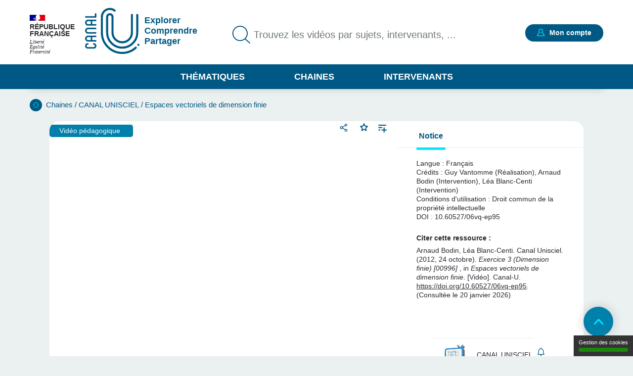

--- FILE ---
content_type: text/html; charset=UTF-8
request_url: https://www.canal-u.tv/chaines/canal-unisciel/espaces-vectoriels-de-dimension-finie/exercice-3-dimension-finie-00996
body_size: 20331
content:
<!DOCTYPE html>
<html lang="fr" dir="ltr" prefix="og: https://ogp.me/ns#">
<head>
  <meta charset="utf-8" />
<meta name="description" content="Famille de vecteur dépendant d&#039;un paramètre, base. Bonus (à 6&#039;54&#039;&#039;) : Nombre de vecteurs pour une famille libre, génératrice ou une base. Exercice. Exo7. Cours et exercices de mathématiques pour les étudiants. Retrouvez la correction écrite sur http://exo7.emath.fr" />
<meta name="abstract" content="Famille de vecteur dépendant d&#039;un paramètre, base. Bonus (à 6&#039;54&#039;&#039;) : Nombre de vecteurs pour une famille libre, génératrice ou une base. Exercice. Exo7. Cours et exercices de mathématiques pour les étudiants. Retrouvez la correction écrite sur http://exo7.emath.fr" />
<meta name="keywords" content="Algèbre" />
<link rel="canonical" href="https://www.canal-u.tv/chaines/canal-unisciel/espaces-vectoriels-de-dimension-finie/exercice-3-dimension-finie-00996" />
<meta property="og:site_name" content="Canal-U" />
<meta property="og:type" content="video.other" />
<meta property="og:url" content="https://www.canal-u.tv/chaines/canal-unisciel/espaces-vectoriels-de-dimension-finie/exercice-3-dimension-finie-00996" />
<meta property="og:title" content="Exercice 3 (Dimension finie) [00996] | Canal U" />
<meta property="og:description" content="Famille de vecteur dépendant d&#039;un paramètre, base. Bonus (à 6&#039;54&#039;&#039;) : Nombre de vecteurs pour une famille libre, génératrice ou une base. Exercice. Exo7. Cours et exercices de mathématiques pour les étudiants. Retrouvez la correction écrite sur http://exo7.emath.fr" />
<meta property="og:image" content="https://vod.canal-u.tv/videos/media/images/tele2sciences/exercice.3.dimension.finie.00996._10377/vignette.jpg" />
<meta property="og:video:release_date" content="2012-10-24" />
<meta property="og:video:duration" content="576" />
<meta name="twitter:title" content="Exercice 3 (Dimension finie) [00996] | Canal U" />
<meta name="twitter:description" content="Famille de vecteur dépendant d&#039;un paramètre, base. Bonus (à 6&#039;54&#039;&#039;) : Nombre de vecteurs pour une famille libre, génératrice ou une base. Exercice. Exo7. Cours et exercices de mathématiques pour les étudiants. Retrouvez la correction écrite sur http://exo7.emath.fr" />
<meta name="twitter:url" content="https://www.canal-u.tv/chaines/canal-unisciel/espaces-vectoriels-de-dimension-finie/exercice-3-dimension-finie-00996" />
<meta name="twitter:image" content="https://vod.canal-u.tv/videos/media/images/tele2sciences/exercice.3.dimension.finie.00996._10377/vignette.jpg" />
<meta property="citation_authors" content="Arnaud, Bodin; Léa, Blanc-Centi" />
<meta property="citation_language" content="fr" />
<meta property="citation_doi" content="10.60527/06vq-ep95" />
<meta property="citation_publisher" content="CANAL UNISCIEL" />
<meta name="Generator" content="Drupal 10 (https://www.drupal.org)" />
<meta name="MobileOptimized" content="width" />
<meta name="HandheldFriendly" content="true" />
<meta name="viewport" content="width=device-width, initial-scale=1.0" />
<link rel="icon" href="/themes/custom/canalu/favicon.ico" type="image/vnd.microsoft.icon" />
<link rel="alternate" type="application/json+oembed" href="https://www.canal-u.tv/oembed?format=json&amp;url=https%3A//www.canal-u.tv/chaines/canal-unisciel/espaces-vectoriels-de-dimension-finie/exercice-3-dimension-finie-00996" />

    <title>Exercice 3 (Dimension finie) [00996] | Canal U</title>
    <link rel="stylesheet" media="all" href="/sites/default/files/css/css_3Xj0WIyksT6k8i_hNAr6plyksvgLrVeFGWzTei_0wVk.css?delta=0&amp;language=fr&amp;theme=canalu&amp;include=[base64]" />
<link rel="stylesheet" media="all" href="/sites/default/files/css/css_G1UzGz3kZ_6XlHlXBMlzTCtG_V_h2Yph7XPXrmmyLKw.css?delta=1&amp;language=fr&amp;theme=canalu&amp;include=[base64]" />
<link rel="stylesheet" media="print" href="/sites/default/files/css/css_We9j58apX8_CvdWagC_KkF1YLAkWd8vVNGLdr8W8shQ.css?delta=2&amp;language=fr&amp;theme=canalu&amp;include=[base64]" />
<link rel="stylesheet" media="all" href="/sites/default/files/css/css_BuzXWEWjw0aiagQkl7nQYvXXQll-MZdjjK2OhhT9QRc.css?delta=3&amp;language=fr&amp;theme=canalu&amp;include=[base64]" />

              <script>
          var _mtm = window._mtm = window._mtm || [];
          _mtm.push({'mtm.startTime': (new Date().getTime()), 'event': 'mtm.Start'});
          var d=document, g=d.createElement('script'), s=d.getElementsByTagName('script')[0];
          g.async=true; g.src='https://analytics.canal-u.tv/js/container_hRPwTl0X.js'; s.parentNode.insertBefore(g,s);
        </script>
                  <!-- Matomo -->
      <script>
        var _paq = window._paq = window._paq || [];
                _paq.push(['setCustomDimension', customDimensionId = 1, customDimensionValue = 'Non connecté']);
        _paq.push(['setCustomDimension', customDimensionId = 2, customDimensionValue = 'Aucun']);
                _paq.push(['trackPageView']);
        _paq.push(['enableLinkTracking']);
      </script>
      <!-- End Matomo Code -->
            
        </head>
<body
   class="path-node page-node-type-page-media"
    >
<a href="#main-content" class="visually-hidden focusable skip-link">
  Aller au contenu principal
</a>

  <div class="dialog-off-canvas-main-canvas" data-off-canvas-main-canvas>
    <div class="layout-container">

  <header role="banner">
      <div class="region region-header">
    <div class="logo-header block block-canalu-common block-canalu-common-logo-republique-header-block" id="block-canalulogorepubliqueheader">
  
    
      <div><img class="canalu-logo" src="/modules/custom/canalu_common/img/logo-republique.svg" alt="" />
<span class="republique">République Française</span>
<span class="devise">Liberté</span>
<span class="devise">Égalité</span>
<span class="devise">Fraternité</span>
</div>

  </div>
<div id="block-marquedusite" class="block block-system block-system-branding-block">
  
    
        <a href="/" rel="home" class="site-logo">
      <img src="/themes/custom/canalu/logo-v2.svg" alt="Accueil" />
    </a>
          <div class="site-slogan">Explorer Comprendre Partager</div>
  </div>
<div class="views-exposed-form block block-canalu-search block-canalu-search-header" data-drupal-selector="views-exposed-form-global-search-page" id="block-rechercheglobaleheader">
  
    
      <form action="/recherche" method="get" id="views-exposed-form-global-search-page--header" accept-charset="UTF-8">
  <div class="js-form-item form-item js-form-type-search-api-autocomplete form-type-search-api-autocomplete js-form-item-search-api-fulltext form-item-search-api-fulltext">
      <label for="edit-search-api-fulltext">Trouvez les vidéos par sujets, intervenants, ...</label>
        <input data-drupal-selector="edit-search-api-fulltext" data-search-api-autocomplete-search="global_search" class="form-autocomplete form-text" data-autocomplete-path="/search_api_autocomplete/global_search?display=page&amp;&amp;filter=search_api_fulltext" type="text" id="edit-search-api-fulltext" name="search_api_fulltext" value="" size="30" maxlength="128" placeholder="Trouvez les vidéos par sujets, intervenants, ..." />

        </div>
<input style="display: none;" type="submit" name="op" class="button js-form-submit form-submit" />


</form>

  </div>
<div class="mon-compte block block-canalu-user block-canalu-user-mon-compte-block" id="block-canalumoncompte">
  
    
      <div><div class="text"></div>
<a href="/user/login" class="open-modal-connexion">Mon compte</a><div class="modal-connexion" id="modal-connexion" role="dialog" aria-labelledby="modal-connexion-title" aria-modal="true"><button class="modal-close-btn" type="button" aria-label="Fermer la fenêtre de connexion"></button>
<p class="modal-title" id="modal-connexion-title">Mon compte</p>
<div class="modal-title-variant">Vous devez être connecté</div>
<form class="user-login-form" data-drupal-selector="user-login-form" action="/chaines/canal-unisciel/espaces-vectoriels-de-dimension-finie/exercice-3-dimension-finie-00996" method="post" id="user-login-form" accept-charset="UTF-8">
  <div class="js-form-item form-item js-form-type-email form-type-email js-form-item-name form-item-name">
      <label for="edit-name" class="js-form-required form-required">E-mail</label>
        <input aria-describedby="name-error" data-drupal-selector="edit-name" type="email" id="edit-name" name="name" value="" size="60" maxlength="60" placeholder="E-mail" class="form-email required" required="required" aria-required="true" />

        </div>
<input autocomplete="off" data-drupal-selector="form-yi3tjxiictswxo2vdjfkmet4twaybdd-zymiivrfpk" type="hidden" name="form_build_id" value="form-yI3tJXiIcTsWXo2VDjfkmeT4TWaYbDD_-ZyMiIVRfPk" />
<input data-drupal-selector="edit-user-login-form" type="hidden" name="form_id" value="user_login_form" />
<div class="wrapper-password js-form-wrapper form-wrapper" data-drupal-selector="edit-pass" id="edit-pass"><div class="js-form-item form-item js-form-type-password form-type-password js-form-item-pass form-item-pass">
      <label for="edit-pass--2" class="js-form-required form-required">Mot de passe</label>
        <input autocomplete="current-password" data-drupal-selector="edit-pass" type="password" id="edit-pass--2" name="pass" size="60" maxlength="128" placeholder="Mot de passe" class="form-text required" required="required" aria-required="true" />

        </div>
<div class="js-form-item form-item js-form-type-checkbox form-type-checkbox js-form-item-show-pass form-item-show-pass">
        <input class="show-password form-checkbox" data-drupal-selector="edit-show-pass" type="checkbox" id="edit-show-pass" name="show-pass" value="1" />

        <label for="edit-show-pass" class="option">Voir le mot de passe.</label>
      </div>
<div class="pass-restrictions js-form-wrapper form-wrapper" data-drupal-selector="edit-pass-restrictions" id="edit-pass-restrictions"><p class="title" data-drupal-selector="edit-title">Constitution du mot de passe :</p>
<div class="item-list"><ul class="text" data-drupal-selector="edit-list"><li>8 caractères min.</li></ul></div></div>
</div>
<a href="/user/password" class="forgot-pwd">Mot de passe oublié ?</a><div data-drupal-selector="edit-actions" class="form-actions js-form-wrapper form-wrapper" id="edit-actions--4"><input data-drupal-selector="edit-submit" type="submit" id="edit-submit" name="op" value="Se connecter" class="button js-form-submit form-submit" />
</div>

</form>
<div class="modal-inscription"><p class="title">Pas encore inscrit ?</p>
<div class="item-list"><ul class="text"><li>Abonnez-vous à vos chaînes, disciplines et intervenants préférés</li><li>Créez, gérez et partagez vos playlists</li><li>Sauvegardez vos vidéos, podcasts, collections et dossiers favoris</li></ul></div><a href="/user/register" class="button">S'inscrire</a></div>
<a href="/contact?objet=demande_creation" class="creer-chaine">Créer une chaîne</a></div>
</div>

  </div>
<div id="block-canalumenuprincipal" class="block block-canalu-common block-canalu-common-menu-principal-block">
  
    
      <div class="menu-thematiques"><span tabindex="0" role="button" aria-controls="liste-thematiques" aria-haspopup="true" aria-expanded="false">Thématiques</span><div class="item-list"><ul class="liste-thematiques" aria-modal="true" role="modal"><li><a href="/thematiques/eco-gestion" class="item-thematique discipline-bleu" hreflang="fr">Economie et Gestion</a></li><li><a href="/thematiques/edd" class="item-thematique discipline-green" hreflang="fr">Environnement et développement durable</a></li><li><a href="/thematiques/lettres-arts-langues-civi" class="item-thematique discipline-pink" hreflang="fr">Lettres, arts, langues et civilisations</a></li><li><a href="/thematiques/sante-sport" class="item-thematique discipline-orange" hreflang="fr">Sciences de la santé et du sport</a></li><li><a href="/thematiques/sciences-fondamentales-appliquees" class="item-thematique discipline-red" hreflang="fr">Sciences fondamentales et appliquées</a></li><li><a href="/thematiques/shs-education-info" class="item-thematique discipline-purple" hreflang="fr">Sciences humaines, sociales, de l’éducation et de l’information</a></li><li><a href="/thematiques/sciences-juridiques-politiques" class="item-thematique discipline-olive" hreflang="fr">Sciences juridiques et politiques</a></li></ul></div></div>
<a href="/chaines" class="menu-chaines">Chaines</a><a href="/intervenants" class="menu-intervenants">Intervenants</a>
  </div>

  </div>

  </header>

  

    <div class="region region-breadcrumb">
    <div id="block-filsdariane" class="block block-system block-system-breadcrumb-block">
  
    
        <nav class="breadcrumb" role="navigation" aria-labelledby="system-breadcrumb">
    <div id="system-breadcrumb" class="visually-hidden">Fil d'Ariane</div>
    <ol>
          <li>
                  <a href="/">Accueil</a>
              </li>
          <li>
                  <a href="/chaines">Chaines</a>
              </li>
          <li>
                  <a href="/chaines/canal-unisciel">CANAL UNISCIEL</a>
              </li>
          <li>
                  <a href="/chaines/canal-unisciel/espaces-vectoriels-de-dimension-finie">Espaces vectoriels de dimension finie</a>
              </li>
        </ol>
  </nav>

  </div>

  </div>


    <div class="region region-highlighted">
    <div data-drupal-messages-fallback class="hidden"></div>

  </div>


  <main role="main">
    <a id="main-content" tabindex="-1"></a>
    
    <div class="layout-content">
                <div class="region region-content">
    <div id="block-contenudelapageprincipale" class="block block-system block-system-main-block">
  
    
      
<article class="node node--type-page-media node--view-mode-full">
      <div class="node__content">
      
<div  class="field-group-main-content wrapper-content page-media">
    
<div  class="field-group-content-left">
    <article class="media media--type-video media--view-mode-player">
  
      

<div class="player" id="video-20591-wrapper">
  <div class="player-container">
    <video
      id="video-20591"
      data-setup="{}"
      width="768"
      height="432"
      class="video-js vjs-default-skin vjs-big-play-centered"
      preload="metadata"
            controls
      poster="https://vod.canal-u.tv/videos/media/images/tele2sciences/exercice.3.dimension.finie.00996._10377/vignette.jpg"
              data-matomo-title="Exercice 3 (Dimension finie) [00996]"
          >
              <source src="https://vod.canal-u.tv/hls/tele2sciences/exercice.3.dimension.finie.00996._10377/996.mp4/master.m3u8"
                type="application/x-mpegURL" label="480p"
                res="480" />
              <source src="https://vod.canal-u.tv/hls/tele2sciences/,exercice.3.dimension.finie.00996._10377/996.mp4,.urlset/master.m3u8"
                type="application/x-mpegURL" label="auto"
                res="0" selected="true"/>
      
          </video>
    <div class="player-ready-overlay"></div>
  </div>

      <div class="player-links">
                                <div class="share-wrapper">
                    <button class="share-button-modal" title="Partager">Partager</button>
          <div class="modal-share-links" role="dialog"><div class="modal-content"><button type="button" class="close-modal">Fermer</button>
<div class="wrapper-share-links"><div class="modal-title">Partager</div>
<div class="item-list"><ul class="share-buttons"><li><a href="https://twitter.com/intent/tweet?text=Exercice%203%20%28Dimension%20finie%29%20%5B00996%5D&amp;url=https%3A//www.canal-u.tv/chaines/canal-unisciel/espaces-vectoriels-de-dimension-finie/exercice-3-dimension-finie-00996" class="share-twitter share-button" title="Twitter" data-target="twitter-share-dialog" rel="nofollow">Twitter</a></li><li><a href="https://www.facebook.com/sharer/sharer.php?u=https%3A//www.canal-u.tv/chaines/canal-unisciel/espaces-vectoriels-de-dimension-finie/exercice-3-dimension-finie-00996" class="share-facebook share-button" rel="nofollow" data-target="facebook-share-dialog" title="Facebook">Facebook</a></li><li><a href="https://www.linkedin.com/sharing/share-offsite/?url=https%3A//www.canal-u.tv/chaines/canal-unisciel/espaces-vectoriels-de-dimension-finie/exercice-3-dimension-finie-00996" class="share-linkedin share-button" title="LinkedIn" data-target="linkedin-share-dialog" rel="nofollow">LinkedIn</a></li><li><a href="" class="share-embed share-button" title="Intégrer" data-target="embed-share-dialog" rel="nofollow">Intégrer</a></li></ul></div><div class="wrapper-copy"><span>https://www.canal-u.tv/chaines/canal-unisciel/espaces-vectoriels-de-dimension-finie/exercice-3-dimension-finie-00996</span>
<a href="" class="share-copy share-button" title="Copier le lien" data-target="copy-share-dialog" rel="nofollow"><span data-tooltip-off="Copier le lien" data-tooltip-on="Copié !"></span>
Copier</a></div>
<div class="wrapper-embed"><div class="js-form-item form-item js-form-type-checkbox form-type-checkbox js-form-item- form-item-">
        <input type="checkbox" value="1" class="form-checkbox" />

        <label class="option">Démarrer à :</label>
      </div>
<div class="js-form-item form-item js-form-type-time form-type-time js-form-item- form-item- form-no-label">
        <input step="1" type="time" class="form-time form-text" value="00:00:00" />

        </div>
</div>
</div>
</div>
</div>

        </div>
                    <div class="wrapper-favoris">
          <div class="favoris"><a href="/user/login?destination=/chaines/canal-unisciel/espaces-vectoriels-de-dimension-finie/exercice-3-dimension-finie-00996" class="open-modal-connexion open-modal-bis" role="button">Favoris</a></div>

        </div>
            <a href="/user/login?destination=/chaines/canal-unisciel/espaces-vectoriels-de-dimension-finie/exercice-3-dimension-finie-00996" class="link add-playlist open-modal-connexion open-modal-bis" title="Ajouter à une playlist">Ajouter à une playlist</a>
    </div>
  </div>

  </article>

            <div class="field field--name-field-type-production field--type-entity-reference field--label-hidden field__item">Vidéo pédagogique</div>
      
  </div>
<div  class="field-group-content-right">
    <details class="field-group vertical-tabs__pane js-form-wrapper form-wrapper" id="tab-notice" open="open">    <summary role="button" aria-controls="tab-notice" aria-expanded="true">Notice</summary><div class="details-wrapper">
    <div class="wrapper-notice"><article class="media media--type-video media--view-mode-notice">
  
      <div class="wrapper-langues"><div class="field__label">Langue :</div>
<div class="wrapper-langue">Français</div>
</div>
<div class="field field-credtis field--label-inline clearfix"><div class="field__label">Crédits</div>
<div class="field__item">Guy Vantomme (Réalisation), Arnaud Bodin (Intervention), Léa Blanc-Centi (Intervention)</div>
</div>
<div class="field field-condition-utilisation field--label-inline clearfix"><div class="field__label">Conditions d'utilisation</div>
<div class="field__item">Droit commun de la propriété intellectuelle</div>
</div>
<div class="id-doi-datacite"><span class="field__label">DOI :</span>
<span class="field__items">10.60527/06vq-ep95</span>
</div>
<div class="field field-citation-ressource clearfix"><div class="field__label">Citer cette ressource :</div>
<div class="field__item">Arnaud Bodin, Léa Blanc-Centi. Canal Unisciel. (2012, 24 octobre). <em>Exercice 3 (Dimension finie) [00996]</em> , in <em>Espaces vectoriels de dimension finie</em>. [Vidéo]. Canal-U. <a href="https://doi.org/10.60527/06vq-ep95">https://doi.org/10.60527/06vq-ep95</a>. (Consultée le 20 janvier 2026)</div>
</div>

  </article>
</div>
</div>
</details>
<div class="vertical-tabs__panes__footer"><div class="channel-logo-wrapper"><a href="/chaines/canal-unisciel" target="_blank">
<article class="node node--type-chaine node--view-mode-notice">
      <div class="node__content">
      
            <div class="field field--name-field-media-image field--type-image field--label-hidden field__item">  <img loading="lazy" src="/sites/default/files/styles/logo_chaine_contenu/public/as/media/images/logo_producteur/logo_unisciel.canal.u.jpg?itok=TbQCudt7" width="93" height="81" alt="Logo CANAL UNISCIEL" class="image-style-logo-chaine-contenu" />


</div>
      
    </div>
    </article>
<span class="titre-chaine">CANAL UNISCIEL</span>
</a></div>
<div class="wrapper-abonnement-contact"><div class="abonnement"><a href="/user/login?destination=/chaines/canal-unisciel/espaces-vectoriels-de-dimension-finie/exercice-3-dimension-finie-00996" class="open-modal-connexion open-modal-bis" title="S&#039;abonner">S'abonner</a></div>
</div>
<a href="/contact/399/43591" class="use-ajax contact" data-dialog-type="modal">Contacter</a></div>

  </div>
  </div>
<div  class="field-group body">
    
<div  class="field-group body__header">
    <h1 class="title">Exercice 3 (Dimension finie) [00996]</h1>
<div class="wrapper-realisation"><span><span class="info-label">Réalisation</span> : 24 octobre 2012</span>
<span class="separator">- </span><span><span class="info-label">Mise en ligne</span> : 24 octobre 2012</span>
</div>
<div class="wrapper-qualites"><div class="item-list"><ul><li aria-label="Documentation associée : Standard"><span class="document active">document 1</span>
<span class="document">document 2</span>
<span class="document">document 3</span>
</li><li aria-label="Niveau de difficulté * : Tout public"><span class="niveau active">niveau 1</span>
<span class="niveau">niveau 2</span>
<span class="niveau">niveau 3</span>
</li></ul></div></div>

  </div>
<div  class="field-group body__content">
    
<div  class="column column_1 body__content_col1">
    <details class="vertical-tabs__pane js-form-wrapper form-wrapper" id="tab-descriptif" open="open">    <summary role="button" aria-controls="tab-descriptif" aria-expanded="true">Descriptif</summary><div class="details-wrapper">
    
            <div class="clearfix text-formatted field field--name-field-description field--type-text-long field--label-hidden field__item"><p>Famille de vecteur dépendant d'un paramètre, base.<br>Bonus (à 6'54'') : Nombre de vecteurs pour une famille libre, génératrice ou une base. Exercice.<br><br>Exo7. Cours et exercices de mathématiques pour les étudiants. <br>Retrouvez la correction écrite sur <a href="http://exo7.emath.fr">http://exo7.emath.fr</a></p>
</div>
      </div>
</details>
<details class="vertical-tabs__pane js-form-wrapper form-wrapper" id="tab-intervenants" open="open">    <summary role="button" aria-controls="tab-intervenants" aria-expanded="true">Intervention / Responsable scientifique</summary><div class="details-wrapper">
    
<article class="node node--type-intervenant node--view-mode-teaser-mini">
      <div class="node__content">
      
<div  class="wrapper-intervenant">
    <a href="/intervenants/bodin-arnaud-13132702x" class="field-group-link wrapper-link-media" hreflang="fr">
<div  class="wrapper-right">
    
<div  class="wrapper-identity">
    
            <div class="field field--name-field-nom field--type-string field--label-hidden field__item">Bodin</div>
      
            <div class="field field--name-field-prenom field--type-string field--label-hidden field__item">Arnaud</div>
      
  </div>
            <div class="field field--name-field-chapeau field--type-string-long field--label-hidden field__item">Titulaire d&#039;un doctorat en Mathématiques (Toulouse 3, 2000)<br />
<br />
Titulaire d&#039;une Habilitation à Diriger des Recherches en Sciences mathématiques (Lille 1, 2008)<br />
<br />
Maître de Conférences, membre de la composante &quot;Géométrie et Topologie&quot; du Laboratoire Paul Painlevé (UMR CNRS 8524 - Université de Lille)<br />
<br />
</div>
      
  </div></a>
  </div>
    </div>
    </article>

<article class="node node--type-intervenant node--view-mode-teaser-mini">
      <div class="node__content">
      
<div  class="wrapper-intervenant">
    <a href="/intervenants/blanc-centi-lea-113814321" class="field-group-link wrapper-link-media" hreflang="fr">
<div  class="wrapper-right">
    
<div  class="wrapper-identity">
    
            <div class="field field--name-field-nom field--type-string field--label-hidden field__item">Blanc-Centi</div>
      
            <div class="field field--name-field-prenom field--type-string field--label-hidden field__item">Léa</div>
      
  </div>
            <div class="field field--name-field-chapeau field--type-string-long field--label-hidden field__item">Titulaire d&#039;un doctorat en Physique (Aix-Marseille 1, 2006)<br />
<br />
Maîtresse de Conférences au sein de l&#039;Université de Lille, membre de l&#039;équipe &quot;Analyse&quot; du laboratoire de mathématiques Paul Painlevé (UMR CNRS 8524)<br />
<br />
</div>
      
  </div></a>
  </div>
    </div>
    </article>
</div>
</details>

  </div>
<div  class="column column_2 body__content_col2">
    <details class="vertical-tabs__pane js-form-wrapper form-wrapper" id="tab-themes" open="open">    <summary role="button" aria-controls="tab-themes" aria-expanded="true">Thème</summary><div class="details-wrapper">
    <div class="wrapper-disciplines"><div class="wrapper-discipline">Discipline :<div class="item-list"><ul><li><a href="/thematiques/sciences-fondamentales-appliquees/maths/algebre">Algèbre</a></li></ul></div></div>
</div>
<div class="wrapper-mots-clefs"><div class="item-list"><ul><li><a href="/mots-cles/algebre-027218740" class="mot-cle" hreflang="fr">Algèbre</a></li><li><a href="/recherche?search_api_fulltext=Alg%C3%A8bre%20et%20th%C3%A9orie%20des%20nombres">Algèbre et théorie des nombres</a></li></ul></div></div>
</div>
</details>

  </div>
  </div>
  </div><div id="conference" class="wrapper-anchors"><div class="item-list"><ul class="links"><li><a href="/chaines/canal-unisciel/espaces-vectoriels-de-dimension-finie/exercice-3-dimension-finie-00996#conference">Dans la même collection</a></li><li><a href="/chaines/canal-unisciel/espaces-vectoriels-de-dimension-finie/exercice-3-dimension-finie-00996#intervenants">Avec les mêmes intervenants et intervenantes</a></li><li><a href="/chaines/canal-unisciel/espaces-vectoriels-de-dimension-finie/exercice-3-dimension-finie-00996#themes">Sur le même thème</a></li></ul></div></div>
<div id="conference" class="wrapper-conferences"><h2>Dans la même collection</h2>
<div class="item-list"><ul class="conferences"><li>
<article class="node node--type-page-media node--view-mode-teaser">
      <div class="node__content">
      
<div  class="wrapper-top">
    <a href="/chaines/canal-unisciel/espaces-vectoriels-de-dimension-finie/matrices-et-applications-lineaires" class="field-group-link" hreflang="fr"><div class="wrapper-image-principale"><article class="media media--type-video media--view-mode-video-podcast-collection">
  
      <div class="wrapper-visuel"><img src="https://vod.canal-u.tv/videos/media/images/tele2sciences/matrices.et.applications.lin.aires.partie.1.rang.d.une.famille.de.vecteurs_16959/vignette.exo7.png" alt="Matrices et applications linéaires - partie 1 : rang d&#039;une famille de vecteurs"></div>

  </article>
</div>
</a>
            <div class="field field--name-field-type-production field--type-entity-reference field--label-hidden field__item">Vidéo pédagogique</div>
      <div class="wrapper-time video">00:12:49</div>

<div  class="wrapper-favoris">
    <div class="favoris"><a href="/user/login?destination=/chaines/canal-unisciel/espaces-vectoriels-de-dimension-finie/exercice-3-dimension-finie-00996" class="open-modal-connexion open-modal-bis" role="button">Favoris</a></div>

  </div>
  </div>
<div  class="wrapper-content">
    <h3><a href="/chaines/canal-unisciel/espaces-vectoriels-de-dimension-finie/matrices-et-applications-lineaires" hreflang="fr">Matrices et applications linéaires - partie 1 : rang d&#039;une famille de vecteurs</a></h3>
            <div class="field field--name-field-chapeau field--type-string-long field--label-hidden field__item"><p>Chapitre "Matrices et applications linéaires" - Partie 1 : Rang d'une famille de vecteurs  Plan : Définition ; Rang d'une matrice ; Opérations conservant le rang ; Exemples ; Rang et matrice</p>
</div>
      <div class="wrapper-disciplines"></div>
<div class="wrapper-mots-clefs"><div class="item-list"><ul><li><a href="/recherche?search_api_fulltext=Alg%C3%A8bre%20et%20th%C3%A9orie%20des%20nombres">Algèbre et théorie des nombres</a></li><li><a href="/recherche?search_api_fulltext=alg%C3%A8bre%20lin%C3%A9aire">Algèbre linéaire</a></li></ul></div></div>

  </div>
<div  class="wrapper-footer">
    
            <div class="field field--name-field-date-publication field--type-datetime field--label-hidden field__item"><time datetime="2015-01-26T11:00:00Z" class="datetime">26.01.2015</time>
</div>
      <div class="wrapper-qualites"><div class="item-list"><ul><li aria-label="Documentation associée : Standard"><span class="document active">document 1</span>
<span class="document">document 2</span>
<span class="document">document 3</span>
</li><li aria-label="Niveau de difficulté * : Tout public"><span class="niveau active">niveau 1</span>
<span class="niveau">niveau 2</span>
<span class="niveau">niveau 3</span>
</li></ul></div></div>

  </div>
    </div>
    </article>
</li><li>
<article class="node node--type-page-media node--view-mode-teaser">
      <div class="node__content">
      
<div  class="wrapper-top">
    <a href="/chaines/canal-unisciel/espaces-vectoriels-de-dimension-finie/dimension-finie-partie-3-base" class="field-group-link" hreflang="fr"><div class="wrapper-image-principale"><article class="media media--type-video media--view-mode-video-podcast-collection">
  
      <div class="wrapper-visuel"><img src="https://vod.canal-u.tv/videos/media/images/tele2sciences/dimension.finie.partie.3.base_16956/vignette.exo7.png" alt="Dimension finie - partie 3 : base"></div>

  </article>
</div>
</a>
            <div class="field field--name-field-type-production field--type-entity-reference field--label-hidden field__item">Vidéo pédagogique</div>
      <div class="wrapper-time video">00:13:27</div>

<div  class="wrapper-favoris">
    <div class="favoris"><a href="/user/login?destination=/chaines/canal-unisciel/espaces-vectoriels-de-dimension-finie/exercice-3-dimension-finie-00996" class="open-modal-connexion open-modal-bis" role="button">Favoris</a></div>

  </div>
  </div>
<div  class="wrapper-content">
    <h3><a href="/chaines/canal-unisciel/espaces-vectoriels-de-dimension-finie/dimension-finie-partie-3-base" hreflang="fr">Dimension finie - partie 3 : base</a></h3>
            <div class="field field--name-field-chapeau field--type-string-long field--label-hidden field__item"><p>Chapitre "Dimension finie" - Partie 3 : Base  Plan : Définition ; Exemples ; Existence d'une base ; Théorème de la base incomplète ; Preuves  Exo7. Cours et exercices de mathématiques pour les</p>
</div>
      <div class="wrapper-disciplines"></div>
<div class="wrapper-mots-clefs"><div class="item-list"><ul><li><a href="/recherche?search_api_fulltext=Alg%C3%A8bre%20et%20th%C3%A9orie%20des%20nombres">Algèbre et théorie des nombres</a></li><li><a href="/recherche?search_api_fulltext=alg%C3%A8bre%20lin%C3%A9aire">Algèbre linéaire</a></li></ul></div></div>

  </div>
<div  class="wrapper-footer">
    
            <div class="field field--name-field-date-publication field--type-datetime field--label-hidden field__item"><time datetime="2015-01-26T11:00:00Z" class="datetime">26.01.2015</time>
</div>
      <div class="wrapper-qualites"><div class="item-list"><ul><li aria-label="Documentation associée : Standard"><span class="document active">document 1</span>
<span class="document">document 2</span>
<span class="document">document 3</span>
</li><li aria-label="Niveau de difficulté * : Tout public"><span class="niveau active">niveau 1</span>
<span class="niveau">niveau 2</span>
<span class="niveau">niveau 3</span>
</li></ul></div></div>

  </div>
    </div>
    </article>
</li><li>
<article class="node node--type-page-media node--view-mode-teaser">
      <div class="node__content">
      
<div  class="wrapper-top">
    <a href="/chaines/canal-unisciel/espaces-vectoriels-de-dimension-finie/dimension-finie-partie-5-sous-espaces" class="field-group-link" hreflang="fr"><div class="wrapper-image-principale"><article class="media media--type-video media--view-mode-video-podcast-collection">
  
      <div class="wrapper-visuel"><img src="https://vod.canal-u.tv/videos/media/images/tele2sciences/dimension.finie.partie.5.sous.espaces.vectoriels_16958/vignette.exo7.png" alt="Dimension finie - partie 5 : sous-espaces vectoriels"></div>

  </article>
</div>
</a>
            <div class="field field--name-field-type-production field--type-entity-reference field--label-hidden field__item">Vidéo pédagogique</div>
      <div class="wrapper-time video">00:13:18</div>

<div  class="wrapper-favoris">
    <div class="favoris"><a href="/user/login?destination=/chaines/canal-unisciel/espaces-vectoriels-de-dimension-finie/exercice-3-dimension-finie-00996" class="open-modal-connexion open-modal-bis" role="button">Favoris</a></div>

  </div>
  </div>
<div  class="wrapper-content">
    <h3><a href="/chaines/canal-unisciel/espaces-vectoriels-de-dimension-finie/dimension-finie-partie-5-sous-espaces" hreflang="fr">Dimension finie - partie 5 : sous-espaces vectoriels</a></h3>
            <div class="field field--name-field-chapeau field--type-string-long field--label-hidden field__item"><p>Chapitre "Dimension finie" - Partie 5 : Dimension des sous-espaces vectoriels  Plan : Dimension d'un sous-espace vectoriel ; Exemples ; Théorème des quatre dimensions  Exo7. Cours et exercices de</p>
</div>
      <div class="wrapper-disciplines"></div>
<div class="wrapper-mots-clefs"><div class="item-list"><ul><li><a href="/recherche?search_api_fulltext=Alg%C3%A8bre%20et%20th%C3%A9orie%20des%20nombres">Algèbre et théorie des nombres</a></li><li><a href="/recherche?search_api_fulltext=alg%C3%A8bre%20lin%C3%A9aire">Algèbre linéaire</a></li></ul></div></div>

  </div>
<div  class="wrapper-footer">
    
            <div class="field field--name-field-date-publication field--type-datetime field--label-hidden field__item"><time datetime="2015-01-26T11:00:00Z" class="datetime">26.01.2015</time>
</div>
      <div class="wrapper-qualites"><div class="item-list"><ul><li aria-label="Documentation associée : Standard"><span class="document active">document 1</span>
<span class="document">document 2</span>
<span class="document">document 3</span>
</li><li aria-label="Niveau de difficulté * : Tout public"><span class="niveau active">niveau 1</span>
<span class="niveau">niveau 2</span>
<span class="niveau">niveau 3</span>
</li></ul></div></div>

  </div>
    </div>
    </article>
</li><li>
<article class="node node--type-page-media node--view-mode-teaser">
      <div class="node__content">
      
<div  class="wrapper-top">
    <a href="/chaines/canal-unisciel/espaces-vectoriels-de-dimension-finie/dimension-finie-partie-2-famille" class="field-group-link" hreflang="fr"><div class="wrapper-image-principale"><article class="media media--type-video media--view-mode-video-podcast-collection">
  
      <div class="wrapper-visuel"><img src="https://vod.canal-u.tv/videos/media/images/tele2sciences/dimension.finie.partie.2.famille.g.n.ratrice_16955/vignette.exo7.png" alt="Dimension finie - partie 2 : famille génératrice"></div>

  </article>
</div>
</a>
            <div class="field field--name-field-type-production field--type-entity-reference field--label-hidden field__item">Vidéo pédagogique</div>
      <div class="wrapper-time video">00:07:41</div>

<div  class="wrapper-favoris">
    <div class="favoris"><a href="/user/login?destination=/chaines/canal-unisciel/espaces-vectoriels-de-dimension-finie/exercice-3-dimension-finie-00996" class="open-modal-connexion open-modal-bis" role="button">Favoris</a></div>

  </div>
  </div>
<div  class="wrapper-content">
    <h3><a href="/chaines/canal-unisciel/espaces-vectoriels-de-dimension-finie/dimension-finie-partie-2-famille" hreflang="fr">Dimension finie - partie 2 : famille génératrice</a></h3>
            <div class="field field--name-field-chapeau field--type-string-long field--label-hidden field__item"><p>Chapitre "Dimension finie" - Partie 2 : Famille génératrice  Plan : Définition ; Exemples ; Liens entre familles génératrices  Exo7. Cours et exercices de mathématiques pour les étudiants. Retrouvez</p>
</div>
      <div class="wrapper-disciplines"></div>
<div class="wrapper-mots-clefs"><div class="item-list"><ul><li><a href="/recherche?search_api_fulltext=Alg%C3%A8bre%20et%20th%C3%A9orie%20des%20nombres">Algèbre et théorie des nombres</a></li><li><a href="/recherche?search_api_fulltext=alg%C3%A8bre%20lin%C3%A9aire">Algèbre linéaire</a></li></ul></div></div>

  </div>
<div  class="wrapper-footer">
    
            <div class="field field--name-field-date-publication field--type-datetime field--label-hidden field__item"><time datetime="2015-01-26T11:00:00Z" class="datetime">26.01.2015</time>
</div>
      <div class="wrapper-qualites"><div class="item-list"><ul><li aria-label="Documentation associée : Standard"><span class="document active">document 1</span>
<span class="document">document 2</span>
<span class="document">document 3</span>
</li><li aria-label="Niveau de difficulté * : Tout public"><span class="niveau active">niveau 1</span>
<span class="niveau">niveau 2</span>
<span class="niveau">niveau 3</span>
</li></ul></div></div>

  </div>
    </div>
    </article>
</li><li>
<article class="node node--type-page-media node--view-mode-teaser">
      <div class="node__content">
      
<div  class="wrapper-top">
    <a href="/chaines/canal-unisciel/espaces-vectoriels-de-dimension-finie/dimension-finie-partie-4-dimension" class="field-group-link" hreflang="fr"><div class="wrapper-image-principale"><article class="media media--type-video media--view-mode-video-podcast-collection">
  
      <div class="wrapper-visuel"><img src="https://vod.canal-u.tv/videos/media/images/tele2sciences/dimension.finie.partie.4.dimension_16957/vignette.exo7.png" alt="Dimension finie - partie 4 : dimension"></div>

  </article>
</div>
</a>
            <div class="field field--name-field-type-production field--type-entity-reference field--label-hidden field__item">Vidéo pédagogique</div>
      <div class="wrapper-time video">00:09:00</div>

<div  class="wrapper-favoris">
    <div class="favoris"><a href="/user/login?destination=/chaines/canal-unisciel/espaces-vectoriels-de-dimension-finie/exercice-3-dimension-finie-00996" class="open-modal-connexion open-modal-bis" role="button">Favoris</a></div>

  </div>
  </div>
<div  class="wrapper-content">
    <h3><a href="/chaines/canal-unisciel/espaces-vectoriels-de-dimension-finie/dimension-finie-partie-4-dimension" hreflang="fr">Dimension finie - partie 4 : dimension</a></h3>
            <div class="field field--name-field-chapeau field--type-string-long field--label-hidden field__item"><p>Chapitre "Dimension finie" - Partie 4 : Dimension d'un espace vectoriel  Plan : Définition ; Exemples ; Compléments ; Preuve  Exo7. Cours et exercices de mathématiques pour les étudiants. Retrouvez le</p>
</div>
      <div class="wrapper-disciplines"></div>
<div class="wrapper-mots-clefs"><div class="item-list"><ul><li><a href="/recherche?search_api_fulltext=Alg%C3%A8bre%20et%20th%C3%A9orie%20des%20nombres">Algèbre et théorie des nombres</a></li><li><a href="/recherche?search_api_fulltext=alg%C3%A8bre%20lin%C3%A9aire">Algèbre linéaire</a></li></ul></div></div>

  </div>
<div  class="wrapper-footer">
    
            <div class="field field--name-field-date-publication field--type-datetime field--label-hidden field__item"><time datetime="2015-01-26T11:00:00Z" class="datetime">26.01.2015</time>
</div>
      <div class="wrapper-qualites"><div class="item-list"><ul><li aria-label="Documentation associée : Standard"><span class="document active">document 1</span>
<span class="document">document 2</span>
<span class="document">document 3</span>
</li><li aria-label="Niveau de difficulté * : Tout public"><span class="niveau active">niveau 1</span>
<span class="niveau">niveau 2</span>
<span class="niveau">niveau 3</span>
</li></ul></div></div>

  </div>
    </div>
    </article>
</li><li>
<article class="node node--type-page-media node--view-mode-teaser">
      <div class="node__content">
      
<div  class="wrapper-top">
    <a href="/chaines/canal-unisciel/espaces-vectoriels-de-dimension-finie/dimension-finie-partie-1-famille-libre" class="field-group-link" hreflang="fr"><div class="wrapper-image-principale"><article class="media media--type-video media--view-mode-video-podcast-collection">
  
      <div class="wrapper-visuel"><img src="https://vod.canal-u.tv/videos/media/images/tele2sciences/dimension.finie.partie.1.famille.libre_16954/vignette.exo7.png" alt="Dimension finie - partie 1 : famille libre"></div>

  </article>
</div>
</a>
            <div class="field field--name-field-type-production field--type-entity-reference field--label-hidden field__item">Vidéo pédagogique</div>
      <div class="wrapper-time video">00:09:25</div>

<div  class="wrapper-favoris">
    <div class="favoris"><a href="/user/login?destination=/chaines/canal-unisciel/espaces-vectoriels-de-dimension-finie/exercice-3-dimension-finie-00996" class="open-modal-connexion open-modal-bis" role="button">Favoris</a></div>

  </div>
  </div>
<div  class="wrapper-content">
    <h3><a href="/chaines/canal-unisciel/espaces-vectoriels-de-dimension-finie/dimension-finie-partie-1-famille-libre" hreflang="fr">Dimension finie - partie 1 : famille libre</a></h3>
            <div class="field field--name-field-chapeau field--type-string-long field--label-hidden field__item"><p>Chapitre "Dimension finie" - Partie 1 : Famille libre  Plan : Combinaison linéaire (rappel) ; Définition ; Premiers exemples ; Autres exemples ; Famille liée ; Interprétation géométrique de la</p>
</div>
      <div class="wrapper-disciplines"></div>
<div class="wrapper-mots-clefs"><div class="item-list"><ul><li><a href="/recherche?search_api_fulltext=Alg%C3%A8bre%20et%20th%C3%A9orie%20des%20nombres">Algèbre et théorie des nombres</a></li><li><a href="/recherche?search_api_fulltext=alg%C3%A8bre%20lin%C3%A9aire">Algèbre linéaire</a></li></ul></div></div>

  </div>
<div  class="wrapper-footer">
    
            <div class="field field--name-field-date-publication field--type-datetime field--label-hidden field__item"><time datetime="2015-01-26T11:00:00Z" class="datetime">26.01.2015</time>
</div>
      <div class="wrapper-qualites"><div class="item-list"><ul><li aria-label="Documentation associée : Standard"><span class="document active">document 1</span>
<span class="document">document 2</span>
<span class="document">document 3</span>
</li><li aria-label="Niveau de difficulté * : Tout public"><span class="niveau active">niveau 1</span>
<span class="niveau">niveau 2</span>
<span class="niveau">niveau 3</span>
</li></ul></div></div>

  </div>
    </div>
    </article>
</li><li>
<article class="node node--type-page-media node--view-mode-teaser">
      <div class="node__content">
      
<div  class="wrapper-top">
    <a href="/chaines/canal-unisciel/espaces-vectoriels-de-dimension-finie/exercice-6-dimension-finie-01015" class="field-group-link" hreflang="fr"><div class="wrapper-image-principale"><article class="media media--type-video media--view-mode-video-podcast-collection">
  
      <div class="wrapper-visuel"><img src="https://vod.canal-u.tv/videos/media/images/tele2sciences/exercice.6.dimension.finie.01015._10380/vignette.jpg" alt="Exercice 6 (Dimension finie) [01015]"></div>

  </article>
</div>
</a>
            <div class="field field--name-field-type-production field--type-entity-reference field--label-hidden field__item">Vidéo pédagogique</div>
      <div class="wrapper-time video">00:09:36</div>

<div  class="wrapper-favoris">
    <div class="favoris"><a href="/user/login?destination=/chaines/canal-unisciel/espaces-vectoriels-de-dimension-finie/exercice-3-dimension-finie-00996" class="open-modal-connexion open-modal-bis" role="button">Favoris</a></div>

  </div>
  </div>
<div  class="wrapper-content">
    <h3><a href="/chaines/canal-unisciel/espaces-vectoriels-de-dimension-finie/exercice-6-dimension-finie-01015" hreflang="fr">Exercice 6 (Dimension finie) [01015]</a></h3>
      <div class="field field--name-field-intervenants field--type-entity-reference field--label-hidden field__items">
              <div class="field__item">
<article class="node node--type-intervenant node--view-mode-default">
      <div class="node__content">
      
            <div class="field field--name-field-nom field--type-string field--label-hidden field__item">Bodin</div>
      
            <div class="field field--name-field-prenom field--type-string field--label-hidden field__item">Arnaud</div>
      
    </div>
    </article>
</div>
              <div class="field__item">
<article class="node node--type-intervenant node--view-mode-default">
      <div class="node__content">
      
            <div class="field field--name-field-nom field--type-string field--label-hidden field__item">Blanc-Centi</div>
      
            <div class="field field--name-field-prenom field--type-string field--label-hidden field__item">Léa</div>
      
    </div>
    </article>
</div>
          </div>
  
            <div class="field field--name-field-chapeau field--type-string-long field--label-hidden field__item"><p>Dimension de la somme de deux sous-espaces. Bonus (à 7'40'') : Somme directe, base, dimension.  Exo7. Cours et exercices de mathématiques pour les étudiants.  Retrouvez la correction écrite sur http:/</p>
</div>
      <div class="wrapper-disciplines"></div>
<div class="wrapper-mots-clefs"><div class="item-list"><ul><li><a href="/mots-cles/algebre-027218740" class="mot-cle" hreflang="fr">Algèbre</a></li><li><a href="/recherche?search_api_fulltext=Alg%C3%A8bre%20et%20th%C3%A9orie%20des%20nombres">Algèbre et théorie des nombres</a></li></ul></div></div>

  </div>
<div  class="wrapper-footer">
    
            <div class="field field--name-field-date-publication field--type-datetime field--label-hidden field__item"><time datetime="2012-10-24T10:00:00Z" class="datetime">24.10.2012</time>
</div>
      <div class="wrapper-qualites"><div class="item-list"><ul><li aria-label="Documentation associée : Standard"><span class="document active">document 1</span>
<span class="document">document 2</span>
<span class="document">document 3</span>
</li><li aria-label="Niveau de difficulté * : Tout public"><span class="niveau active">niveau 1</span>
<span class="niveau">niveau 2</span>
<span class="niveau">niveau 3</span>
</li></ul></div></div>

  </div>
    </div>
    </article>
</li><li>
<article class="node node--type-page-media node--view-mode-teaser">
      <div class="node__content">
      
<div  class="wrapper-top">
    <a href="/chaines/canal-unisciel/espaces-vectoriels-de-dimension-finie/exercice-2-dimension-finie-00901" class="field-group-link" hreflang="fr"><div class="wrapper-image-principale"><article class="media media--type-video media--view-mode-video-podcast-collection">
  
      <div class="wrapper-visuel"><img src="https://vod.canal-u.tv/videos/media/images/tele2sciences/exercice.2.dimension.finie.00901._10375/vignette.jpg" alt="Exercice 2 (Dimension finie) [00901]"></div>

  </article>
</div>
</a>
            <div class="field field--name-field-type-production field--type-entity-reference field--label-hidden field__item">Vidéo pédagogique</div>
      <div class="wrapper-time video">00:14:29</div>

<div  class="wrapper-favoris">
    <div class="favoris"><a href="/user/login?destination=/chaines/canal-unisciel/espaces-vectoriels-de-dimension-finie/exercice-3-dimension-finie-00996" class="open-modal-connexion open-modal-bis" role="button">Favoris</a></div>

  </div>
  </div>
<div  class="wrapper-content">
    <h3><a href="/chaines/canal-unisciel/espaces-vectoriels-de-dimension-finie/exercice-2-dimension-finie-00901" hreflang="fr">Exercice 2 (Dimension finie) [00901]</a></h3>
      <div class="field field--name-field-intervenants field--type-entity-reference field--label-hidden field__items">
              <div class="field__item">
<article class="node node--type-intervenant node--view-mode-default">
      <div class="node__content">
      
            <div class="field field--name-field-nom field--type-string field--label-hidden field__item">Bodin</div>
      
            <div class="field field--name-field-prenom field--type-string field--label-hidden field__item">Arnaud</div>
      
    </div>
    </article>
</div>
              <div class="field__item">
<article class="node node--type-intervenant node--view-mode-default">
      <div class="node__content">
      
            <div class="field field--name-field-nom field--type-string field--label-hidden field__item">Blanc-Centi</div>
      
            <div class="field field--name-field-prenom field--type-string field--label-hidden field__item">Léa</div>
      
    </div>
    </article>
</div>
          </div>
  
            <div class="field field--name-field-chapeau field--type-string-long field--label-hidden field__item"><p>Sous-espace vectoriel. Base. Bonus (à 8'21'') : Formes linéaire et hyperplans.  Exo7. Cours et exercices de mathématiques pour les étudiants.  Retrouvez la correction écrite sur http://exo7.emath.fr </p>
</div>
      <div class="wrapper-disciplines"></div>
<div class="wrapper-mots-clefs"><div class="item-list"><ul><li><a href="/mots-cles/algebre-027218740" class="mot-cle" hreflang="fr">Algèbre</a></li><li><a href="/recherche?search_api_fulltext=Alg%C3%A8bre%20et%20th%C3%A9orie%20des%20nombres">Algèbre et théorie des nombres</a></li></ul></div></div>

  </div>
<div  class="wrapper-footer">
    
            <div class="field field--name-field-date-publication field--type-datetime field--label-hidden field__item"><time datetime="2012-10-24T10:00:00Z" class="datetime">24.10.2012</time>
</div>
      <div class="wrapper-qualites"><div class="item-list"><ul><li aria-label="Documentation associée : Standard"><span class="document active">document 1</span>
<span class="document">document 2</span>
<span class="document">document 3</span>
</li><li aria-label="Niveau de difficulté * : Tout public"><span class="niveau active">niveau 1</span>
<span class="niveau">niveau 2</span>
<span class="niveau">niveau 3</span>
</li></ul></div></div>

  </div>
    </div>
    </article>
</li><li>
<article class="node node--type-page-media node--view-mode-teaser">
      <div class="node__content">
      
<div  class="wrapper-top">
    <a href="/chaines/canal-unisciel/espaces-vectoriels-de-dimension-finie/exercice-8-dimension-finie-01016" class="field-group-link" hreflang="fr"><div class="wrapper-image-principale"><article class="media media--type-video media--view-mode-video-podcast-collection">
  
      <div class="wrapper-visuel"><img src="https://vod.canal-u.tv/videos/media/images/tele2sciences/exercice.8.dimension.finie.01016._10382/vignette.jpg" alt="Exercice 8 (Dimension finie) [01016]"></div>

  </article>
</div>
</a>
            <div class="field field--name-field-type-production field--type-entity-reference field--label-hidden field__item">Vidéo pédagogique</div>
      <div class="wrapper-time video">00:03:47</div>

<div  class="wrapper-favoris">
    <div class="favoris"><a href="/user/login?destination=/chaines/canal-unisciel/espaces-vectoriels-de-dimension-finie/exercice-3-dimension-finie-00996" class="open-modal-connexion open-modal-bis" role="button">Favoris</a></div>

  </div>
  </div>
<div  class="wrapper-content">
    <h3><a href="/chaines/canal-unisciel/espaces-vectoriels-de-dimension-finie/exercice-8-dimension-finie-01016" hreflang="fr">Exercice 8 (Dimension finie) [01016]</a></h3>
      <div class="field field--name-field-intervenants field--type-entity-reference field--label-hidden field__items">
              <div class="field__item">
<article class="node node--type-intervenant node--view-mode-default">
      <div class="node__content">
      
            <div class="field field--name-field-nom field--type-string field--label-hidden field__item">Bodin</div>
      
            <div class="field field--name-field-prenom field--type-string field--label-hidden field__item">Arnaud</div>
      
    </div>
    </article>
</div>
              <div class="field__item">
<article class="node node--type-intervenant node--view-mode-default">
      <div class="node__content">
      
            <div class="field field--name-field-nom field--type-string field--label-hidden field__item">Blanc-Centi</div>
      
            <div class="field field--name-field-prenom field--type-string field--label-hidden field__item">Léa</div>
      
    </div>
    </article>
</div>
          </div>
  
            <div class="field field--name-field-chapeau field--type-string-long field--label-hidden field__item"><p>Dans un espace vectoriel de dimension finie, un sous-espace est aussi de dimension finie. Bonus (à 2'44'') : Intersection, somme (et union).  Exo7. Cours et exercices de mathématiques pour les</p>
</div>
      <div class="wrapper-disciplines"></div>
<div class="wrapper-mots-clefs"><div class="item-list"><ul><li><a href="/mots-cles/algebre-027218740" class="mot-cle" hreflang="fr">Algèbre</a></li><li><a href="/recherche?search_api_fulltext=Alg%C3%A8bre%20et%20th%C3%A9orie%20des%20nombres">Algèbre et théorie des nombres</a></li></ul></div></div>

  </div>
<div  class="wrapper-footer">
    
            <div class="field field--name-field-date-publication field--type-datetime field--label-hidden field__item"><time datetime="2012-10-24T10:00:00Z" class="datetime">24.10.2012</time>
</div>
      <div class="wrapper-qualites"><div class="item-list"><ul><li aria-label="Documentation associée : Standard"><span class="document active">document 1</span>
<span class="document">document 2</span>
<span class="document">document 3</span>
</li><li aria-label="Niveau de difficulté * : Tout public"><span class="niveau active">niveau 1</span>
<span class="niveau">niveau 2</span>
<span class="niveau">niveau 3</span>
</li></ul></div></div>

  </div>
    </div>
    </article>
</li><li>
<article class="node node--type-page-media node--view-mode-teaser">
      <div class="node__content">
      
<div  class="wrapper-top">
    <a href="/chaines/canal-unisciel/espaces-vectoriels-de-dimension-finie/exercice-5-dimension-finie-00992" class="field-group-link" hreflang="fr"><div class="wrapper-image-principale"><article class="media media--type-video media--view-mode-video-podcast-collection">
  
      <div class="wrapper-visuel"><img src="https://vod.canal-u.tv/videos/media/images/tele2sciences/exercice.5.dimension.finie.00992._10379/vignette.jpg" alt="Exercice 5 (Dimension finie) [00992]"></div>

  </article>
</div>
</a>
            <div class="field field--name-field-type-production field--type-entity-reference field--label-hidden field__item">Vidéo pédagogique</div>
      <div class="wrapper-time video">00:12:40</div>

<div  class="wrapper-favoris">
    <div class="favoris"><a href="/user/login?destination=/chaines/canal-unisciel/espaces-vectoriels-de-dimension-finie/exercice-3-dimension-finie-00996" class="open-modal-connexion open-modal-bis" role="button">Favoris</a></div>

  </div>
  </div>
<div  class="wrapper-content">
    <h3><a href="/chaines/canal-unisciel/espaces-vectoriels-de-dimension-finie/exercice-5-dimension-finie-00992" hreflang="fr">Exercice 5 (Dimension finie) [00992]</a></h3>
      <div class="field field--name-field-intervenants field--type-entity-reference field--label-hidden field__items">
              <div class="field__item">
<article class="node node--type-intervenant node--view-mode-default">
      <div class="node__content">
      
            <div class="field field--name-field-nom field--type-string field--label-hidden field__item">Bodin</div>
      
            <div class="field field--name-field-prenom field--type-string field--label-hidden field__item">Arnaud</div>
      
    </div>
    </article>
</div>
              <div class="field__item">
<article class="node node--type-intervenant node--view-mode-default">
      <div class="node__content">
      
            <div class="field field--name-field-nom field--type-string field--label-hidden field__item">Blanc-Centi</div>
      
            <div class="field field--name-field-prenom field--type-string field--label-hidden field__item">Léa</div>
      
    </div>
    </article>
</div>
          </div>
  
            <div class="field field--name-field-chapeau field--type-string-long field--label-hidden field__item"><p>Bases dans un espace vectoriel de polynômes. Bonus (à 9'57'') : Polynômes à valeurs enrières.  Exo7. Cours et exercices de mathématiques pour les étudiants.  Retrouvez la correction écrite sur http:/</p>
</div>
      <div class="wrapper-disciplines"></div>
<div class="wrapper-mots-clefs"><div class="item-list"><ul><li><a href="/mots-cles/algebre-027218740" class="mot-cle" hreflang="fr">Algèbre</a></li><li><a href="/recherche?search_api_fulltext=Alg%C3%A8bre%20et%20th%C3%A9orie%20des%20nombres">Algèbre et théorie des nombres</a></li></ul></div></div>

  </div>
<div  class="wrapper-footer">
    
            <div class="field field--name-field-date-publication field--type-datetime field--label-hidden field__item"><time datetime="2012-10-24T10:00:00Z" class="datetime">24.10.2012</time>
</div>
      <div class="wrapper-qualites"><div class="item-list"><ul><li aria-label="Documentation associée : Standard"><span class="document active">document 1</span>
<span class="document">document 2</span>
<span class="document">document 3</span>
</li><li aria-label="Niveau de difficulté * : Tout public"><span class="niveau active">niveau 1</span>
<span class="niveau">niveau 2</span>
<span class="niveau">niveau 3</span>
</li></ul></div></div>

  </div>
    </div>
    </article>
</li><li>
<article class="node node--type-page-media node--view-mode-teaser">
      <div class="node__content">
      
<div  class="wrapper-top">
    <a href="/chaines/canal-unisciel/espaces-vectoriels-de-dimension-finie/exercice-1-dimension-finie-00981" class="field-group-link" hreflang="fr"><div class="wrapper-image-principale"><article class="media media--type-video media--view-mode-video-podcast-collection">
  
      <div class="wrapper-visuel"><img src="https://vod.canal-u.tv/videos/media/images/tele2sciences/_10374/vignette.jpg" alt="Exercice 1 (Dimension finie) [00981]"></div>

  </article>
</div>
</a>
            <div class="field field--name-field-type-production field--type-entity-reference field--label-hidden field__item">Vidéo pédagogique</div>
      <div class="wrapper-time video">00:22:26</div>

<div  class="wrapper-favoris">
    <div class="favoris"><a href="/user/login?destination=/chaines/canal-unisciel/espaces-vectoriels-de-dimension-finie/exercice-3-dimension-finie-00996" class="open-modal-connexion open-modal-bis" role="button">Favoris</a></div>

  </div>
  </div>
<div  class="wrapper-content">
    <h3><a href="/chaines/canal-unisciel/espaces-vectoriels-de-dimension-finie/exercice-1-dimension-finie-00981" hreflang="fr">Exercice 1 (Dimension finie) [00981]</a></h3>
      <div class="field field--name-field-intervenants field--type-entity-reference field--label-hidden field__items">
              <div class="field__item">
<article class="node node--type-intervenant node--view-mode-default">
      <div class="node__content">
      
            <div class="field field--name-field-nom field--type-string field--label-hidden field__item">Bodin</div>
      
            <div class="field field--name-field-prenom field--type-string field--label-hidden field__item">Arnaud</div>
      
    </div>
    </article>
</div>
              <div class="field__item">
<article class="node node--type-intervenant node--view-mode-default">
      <div class="node__content">
      
            <div class="field field--name-field-nom field--type-string field--label-hidden field__item">Blanc-Centi</div>
      
            <div class="field field--name-field-prenom field--type-string field--label-hidden field__item">Léa</div>
      
    </div>
    </article>
</div>
          </div>
  
            <div class="field field--name-field-chapeau field--type-string-long field--label-hidden field__item"><p>Ces familles sont-elles des bases ? Bonus (à 17'47'') : Famille libre, famille génératrice, base.  Exo7. Cours et exercices de mathématiques pour les étudiants.  Retrouvez la correction écrite sur</p>
</div>
      <div class="wrapper-disciplines"></div>
<div class="wrapper-mots-clefs"><div class="item-list"><ul><li><a href="/mots-cles/algebre-027218740" class="mot-cle" hreflang="fr">Algèbre</a></li><li><a href="/recherche?search_api_fulltext=Alg%C3%A8bre%20et%20th%C3%A9orie%20des%20nombres">Algèbre et théorie des nombres</a></li></ul></div></div>

  </div>
<div  class="wrapper-footer">
    
            <div class="field field--name-field-date-publication field--type-datetime field--label-hidden field__item"><time datetime="2012-10-24T10:00:00Z" class="datetime">24.10.2012</time>
</div>
      <div class="wrapper-qualites"><div class="item-list"><ul><li aria-label="Documentation associée : Standard"><span class="document active">document 1</span>
<span class="document">document 2</span>
<span class="document">document 3</span>
</li><li aria-label="Niveau de difficulté * : Tout public"><span class="niveau active">niveau 1</span>
<span class="niveau">niveau 2</span>
<span class="niveau">niveau 3</span>
</li></ul></div></div>

  </div>
    </div>
    </article>
</li><li>
<article class="node node--type-page-media node--view-mode-teaser">
      <div class="node__content">
      
<div  class="wrapper-top">
    <a href="/chaines/canal-unisciel/espaces-vectoriels-de-dimension-finie/exercice-7-dimension-finie-01019" class="field-group-link" hreflang="fr"><div class="wrapper-image-principale"><article class="media media--type-video media--view-mode-video-podcast-collection">
  
      <div class="wrapper-visuel"><img src="https://vod.canal-u.tv/videos/media/images/tele2sciences/exercice.7.dimension.finie.01019._10381/vignette.jpg" alt="Exercice 7 (Dimension finie) [01019]"></div>

  </article>
</div>
</a>
            <div class="field field--name-field-type-production field--type-entity-reference field--label-hidden field__item">Vidéo pédagogique</div>
      <div class="wrapper-time video">00:15:43</div>

<div  class="wrapper-favoris">
    <div class="favoris"><a href="/user/login?destination=/chaines/canal-unisciel/espaces-vectoriels-de-dimension-finie/exercice-3-dimension-finie-00996" class="open-modal-connexion open-modal-bis" role="button">Favoris</a></div>

  </div>
  </div>
<div  class="wrapper-content">
    <h3><a href="/chaines/canal-unisciel/espaces-vectoriels-de-dimension-finie/exercice-7-dimension-finie-01019" hreflang="fr">Exercice 7 (Dimension finie) [01019]</a></h3>
      <div class="field field--name-field-intervenants field--type-entity-reference field--label-hidden field__items">
              <div class="field__item">
<article class="node node--type-intervenant node--view-mode-default">
      <div class="node__content">
      
            <div class="field field--name-field-nom field--type-string field--label-hidden field__item">Bodin</div>
      
            <div class="field field--name-field-prenom field--type-string field--label-hidden field__item">Arnaud</div>
      
    </div>
    </article>
</div>
              <div class="field__item">
<article class="node node--type-intervenant node--view-mode-default">
      <div class="node__content">
      
            <div class="field field--name-field-nom field--type-string field--label-hidden field__item">Blanc-Centi</div>
      
            <div class="field field--name-field-prenom field--type-string field--label-hidden field__item">Léa</div>
      
    </div>
    </article>
</div>
          </div>
  
            <div class="field field--name-field-chapeau field--type-string-long field--label-hidden field__item"><p>Dimensions de sous-espaces dans R^4, somme, intersection. Bonus (à 11'36'') : Deux autres méthodes.  Exo7. Cours et exercices de mathématiques pour les étudiants.  Retrouvez la correction écrite sur</p>
</div>
      <div class="wrapper-disciplines"></div>
<div class="wrapper-mots-clefs"><div class="item-list"><ul><li><a href="/mots-cles/algebre-027218740" class="mot-cle" hreflang="fr">Algèbre</a></li><li><a href="/recherche?search_api_fulltext=Alg%C3%A8bre%20et%20th%C3%A9orie%20des%20nombres">Algèbre et théorie des nombres</a></li></ul></div></div>

  </div>
<div  class="wrapper-footer">
    
            <div class="field field--name-field-date-publication field--type-datetime field--label-hidden field__item"><time datetime="2012-10-24T10:00:00Z" class="datetime">24.10.2012</time>
</div>
      <div class="wrapper-qualites"><div class="item-list"><ul><li aria-label="Documentation associée : Standard"><span class="document active">document 1</span>
<span class="document">document 2</span>
<span class="document">document 3</span>
</li><li aria-label="Niveau de difficulté * : Tout public"><span class="niveau active">niveau 1</span>
<span class="niveau">niveau 2</span>
<span class="niveau">niveau 3</span>
</li></ul></div></div>

  </div>
    </div>
    </article>
</li></ul></div><div class="wrapper-see-all"><a href="/chaines/canal-unisciel/espaces-vectoriels-de-dimension-finie" class="see-all">Voir tout</a></div>
</div>
<div id="intervenants" class="wrapper-intervenants"><h2>Avec les mêmes intervenants et intervenantes</h2>
<div class="item-list"><ul class="intervenants"><li>
<article class="node node--type-page-media node--view-mode-teaser">
      <div class="node__content">
      
<div  class="wrapper-top">
    <a href="/chaines/canal-unisciel/courbes-planes/exercice-1-courbes-planes-06981" class="field-group-link" hreflang="fr"><div class="wrapper-image-principale"><article class="media media--type-video media--view-mode-video-podcast-collection">
  
      <div class="wrapper-visuel"><img src="https://vod.canal-u.tv/videos/media/images/tele2sciences/exercice.1.courbes.planes.06981._18639/vignette.exo7.png" alt="Exercice 1 (Courbes planes) [06981]"></div>

  </article>
</div>
</a>
            <div class="field field--name-field-type-production field--type-entity-reference field--label-hidden field__item">Vidéo pédagogique</div>
      <div class="wrapper-time video">00:36:55</div>

<div  class="wrapper-favoris">
    <div class="favoris"><a href="/user/login?destination=/chaines/canal-unisciel/espaces-vectoriels-de-dimension-finie/exercice-3-dimension-finie-00996" class="open-modal-connexion open-modal-bis" role="button">Favoris</a></div>

  </div>
  </div>
<div  class="wrapper-content">
    <h3><a href="/chaines/canal-unisciel/courbes-planes/exercice-1-courbes-planes-06981" hreflang="fr">Exercice 1 (Courbes planes) [06981]</a></h3>
      <div class="field field--name-field-intervenants field--type-entity-reference field--label-hidden field__items">
              <div class="field__item">
<article class="node node--type-intervenant node--view-mode-default">
      <div class="node__content">
      
            <div class="field field--name-field-nom field--type-string field--label-hidden field__item">Bodin</div>
      
            <div class="field field--name-field-prenom field--type-string field--label-hidden field__item">Arnaud</div>
      
    </div>
    </article>
</div>
              <div class="field__item">
<article class="node node--type-intervenant node--view-mode-default">
      <div class="node__content">
      
            <div class="field field--name-field-nom field--type-string field--label-hidden field__item">Blanc-Centi</div>
      
            <div class="field field--name-field-prenom field--type-string field--label-hidden field__item">Léa</div>
      
    </div>
    </article>
</div>
          </div>
  
            <div class="field field--name-field-chapeau field--type-string-long field--label-hidden field__item"><p>Graphe d'une fonction, tangente, position par rapport à cette tangente.  Bonus (à 26'17'') : Dominae d'atude, tangente par les DL, asymptote pour les graphes de fonctions.  Exo7. Cours et exercices de</p>
</div>
      <div class="wrapper-disciplines"></div>
<div class="wrapper-mots-clefs"><div class="item-list"><ul><li><a href="/mots-cles/analyse-027789896" class="mot-cle" hreflang="fr">Analyse</a></li><li><a href="/mots-cles/courbes-027355675" class="mot-cle" hreflang="fr">Courbes</a></li></ul></div></div>

  </div>
<div  class="wrapper-footer">
    
            <div class="field field--name-field-date-publication field--type-datetime field--label-hidden field__item"><time datetime="2015-09-03T10:00:00Z" class="datetime">03.09.2015</time>
</div>
      <div class="wrapper-qualites"><div class="item-list"><ul><li aria-label="Documentation associée : Standard"><span class="document active">document 1</span>
<span class="document">document 2</span>
<span class="document">document 3</span>
</li><li aria-label="Niveau de difficulté * : Tout public"><span class="niveau active">niveau 1</span>
<span class="niveau">niveau 2</span>
<span class="niveau">niveau 3</span>
</li></ul></div></div>

  </div>
    </div>
    </article>
</li><li>
<article class="node node--type-page-media node--view-mode-teaser">
      <div class="node__content">
      
<div  class="wrapper-top">
    <a href="/chaines/canal-unisciel/courbes-planes/exercice-9-courbes-planes-06989" class="field-group-link" hreflang="fr"><div class="wrapper-image-principale"><article class="media media--type-video media--view-mode-video-podcast-collection">
  
      <div class="wrapper-visuel"><img src="https://vod.canal-u.tv/videos/media/images/tele2sciences/exercice.9.courbes.planes.06989._18647/vignette.exo7.png" alt="Exercice 9 (Courbes planes) [06989]"></div>

  </article>
</div>
</a>
            <div class="field field--name-field-type-production field--type-entity-reference field--label-hidden field__item">Vidéo pédagogique</div>
      <div class="wrapper-time video">00:30:00</div>

<div  class="wrapper-favoris">
    <div class="favoris"><a href="/user/login?destination=/chaines/canal-unisciel/espaces-vectoriels-de-dimension-finie/exercice-3-dimension-finie-00996" class="open-modal-connexion open-modal-bis" role="button">Favoris</a></div>

  </div>
  </div>
<div  class="wrapper-content">
    <h3><a href="/chaines/canal-unisciel/courbes-planes/exercice-9-courbes-planes-06989" hreflang="fr">Exercice 9 (Courbes planes) [06989]</a></h3>
      <div class="field field--name-field-intervenants field--type-entity-reference field--label-hidden field__items">
              <div class="field__item">
<article class="node node--type-intervenant node--view-mode-default">
      <div class="node__content">
      
            <div class="field field--name-field-nom field--type-string field--label-hidden field__item">Bodin</div>
      
            <div class="field field--name-field-prenom field--type-string field--label-hidden field__item">Arnaud</div>
      
    </div>
    </article>
</div>
              <div class="field__item">
<article class="node node--type-intervenant node--view-mode-default">
      <div class="node__content">
      
            <div class="field field--name-field-nom field--type-string field--label-hidden field__item">Blanc-Centi</div>
      
            <div class="field field--name-field-prenom field--type-string field--label-hidden field__item">Léa</div>
      
    </div>
    </article>
</div>
          </div>
  
            <div class="field field--name-field-chapeau field--type-string-long field--label-hidden field__item"><p>Etude de trois courbes en coordonnées polaires (dont la cissoïde et une lemniscate).  Bonus (à 28'12'') : Coordonnées polaires.  Exo7. Cours et exercices de mathématiques pour les étudiants. </p>
</div>
      <div class="wrapper-disciplines"></div>
<div class="wrapper-mots-clefs"><div class="item-list"><ul><li><a href="/mots-cles/analyse-027789896" class="mot-cle" hreflang="fr">Analyse</a></li><li><a href="/mots-cles/courbes-027355675" class="mot-cle" hreflang="fr">Courbes</a></li></ul></div></div>

  </div>
<div  class="wrapper-footer">
    
            <div class="field field--name-field-date-publication field--type-datetime field--label-hidden field__item"><time datetime="2015-09-03T10:00:00Z" class="datetime">03.09.2015</time>
</div>
      <div class="wrapper-qualites"><div class="item-list"><ul><li aria-label="Documentation associée : Standard"><span class="document active">document 1</span>
<span class="document">document 2</span>
<span class="document">document 3</span>
</li><li aria-label="Niveau de difficulté * : Tout public"><span class="niveau active">niveau 1</span>
<span class="niveau">niveau 2</span>
<span class="niveau">niveau 3</span>
</li></ul></div></div>

  </div>
    </div>
    </article>
</li><li>
<article class="node node--type-page-media node--view-mode-teaser">
      <div class="node__content">
      
<div  class="wrapper-top">
    <a href="/chaines/canal-unisciel/equations-differentielles/exercice-7-equations-differentielles-06997" class="field-group-link" hreflang="fr"><div class="wrapper-image-principale"><article class="media media--type-video media--view-mode-video-podcast-collection">
  
      <div class="wrapper-visuel"><img src="https://vod.canal-u.tv/videos/media/images/tele2sciences/exercice.7.equations.diff.rentielles.06997._18655/vignette.exo7.png" alt="Exercice 7 (Equations différentielles) [06997]"></div>

  </article>
</div>
</a>
            <div class="field field--name-field-type-production field--type-entity-reference field--label-hidden field__item">Vidéo pédagogique</div>
      <div class="wrapper-time video">00:14:59</div>

<div  class="wrapper-favoris">
    <div class="favoris"><a href="/user/login?destination=/chaines/canal-unisciel/espaces-vectoriels-de-dimension-finie/exercice-3-dimension-finie-00996" class="open-modal-connexion open-modal-bis" role="button">Favoris</a></div>

  </div>
  </div>
<div  class="wrapper-content">
    <h3><a href="/chaines/canal-unisciel/equations-differentielles/exercice-7-equations-differentielles-06997" hreflang="fr">Exercice 7 (Equations différentielles) [06997]</a></h3>
      <div class="field field--name-field-intervenants field--type-entity-reference field--label-hidden field__items">
              <div class="field__item">
<article class="node node--type-intervenant node--view-mode-default">
      <div class="node__content">
      
            <div class="field field--name-field-nom field--type-string field--label-hidden field__item">Bodin</div>
      
            <div class="field field--name-field-prenom field--type-string field--label-hidden field__item">Arnaud</div>
      
    </div>
    </article>
</div>
              <div class="field__item">
<article class="node node--type-intervenant node--view-mode-default">
      <div class="node__content">
      
            <div class="field field--name-field-nom field--type-string field--label-hidden field__item">Blanc-Centi</div>
      
            <div class="field field--name-field-prenom field--type-string field--label-hidden field__item">Léa</div>
      
    </div>
    </article>
</div>
          </div>
  
            <div class="field field--name-field-chapeau field--type-string-long field--label-hidden field__item"><p>Equations différentielles linéaires du second ordre.  Bonus (à 10'52'') : Rappels de cours.  Exo7. Cours et exercices de mathématiques pour les étudiants.  Retrouvez la correction écrite sur http:/</p>
</div>
      <div class="wrapper-disciplines"></div>
<div class="wrapper-mots-clefs"><div class="item-list"><ul><li><a href="/mots-cles/analyse-027789896" class="mot-cle" hreflang="fr">Analyse</a></li><li><a href="/recherche?search_api_fulltext=%C3%A9quation%20diff%C3%A9rentielle">équation différentielle</a></li></ul></div></div>

  </div>
<div  class="wrapper-footer">
    
            <div class="field field--name-field-date-publication field--type-datetime field--label-hidden field__item"><time datetime="2015-09-03T10:00:00Z" class="datetime">03.09.2015</time>
</div>
      <div class="wrapper-qualites"><div class="item-list"><ul><li aria-label="Documentation associée : Standard"><span class="document active">document 1</span>
<span class="document">document 2</span>
<span class="document">document 3</span>
</li><li aria-label="Niveau de difficulté * : Tout public"><span class="niveau active">niveau 1</span>
<span class="niveau">niveau 2</span>
<span class="niveau">niveau 3</span>
</li></ul></div></div>

  </div>
    </div>
    </article>
</li><li>
<article class="node node--type-page-media node--view-mode-teaser">
      <div class="node__content">
      
<div  class="wrapper-top">
    <a href="/chaines/canal-unisciel/courbes-planes/exercice-4-courbes-planes-06984" class="field-group-link" hreflang="fr"><div class="wrapper-image-principale"><article class="media media--type-video media--view-mode-video-podcast-collection">
  
      <div class="wrapper-visuel"><img src="https://vod.canal-u.tv/videos/media/images/tele2sciences/exercice.4.courbes.planes.06984._18642/vignette.exo7.png" alt="Exercice 4 (Courbes planes) [06984]"></div>

  </article>
</div>
</a>
            <div class="field field--name-field-type-production field--type-entity-reference field--label-hidden field__item">Vidéo pédagogique</div>
      <div class="wrapper-time video">00:23:51</div>

<div  class="wrapper-favoris">
    <div class="favoris"><a href="/user/login?destination=/chaines/canal-unisciel/espaces-vectoriels-de-dimension-finie/exercice-3-dimension-finie-00996" class="open-modal-connexion open-modal-bis" role="button">Favoris</a></div>

  </div>
  </div>
<div  class="wrapper-content">
    <h3><a href="/chaines/canal-unisciel/courbes-planes/exercice-4-courbes-planes-06984" hreflang="fr">Exercice 4 (Courbes planes) [06984]</a></h3>
      <div class="field field--name-field-intervenants field--type-entity-reference field--label-hidden field__items">
              <div class="field__item">
<article class="node node--type-intervenant node--view-mode-default">
      <div class="node__content">
      
            <div class="field field--name-field-nom field--type-string field--label-hidden field__item">Bodin</div>
      
            <div class="field field--name-field-prenom field--type-string field--label-hidden field__item">Arnaud</div>
      
    </div>
    </article>
</div>
              <div class="field__item">
<article class="node node--type-intervenant node--view-mode-default">
      <div class="node__content">
      
            <div class="field field--name-field-nom field--type-string field--label-hidden field__item">Blanc-Centi</div>
      
            <div class="field field--name-field-prenom field--type-string field--label-hidden field__item">Léa</div>
      
    </div>
    </article>
</div>
          </div>
  
            <div class="field field--name-field-chapeau field--type-string-long field--label-hidden field__item"><p>Domaine d'étude et tracé d'une courbe paramétrée.  Bonus (à 12'51'') : Recherche des symétries.  Exo7. Cours et exercices de mathématiques pour les étudiants.  Retrouvez la correction écrite sur http:</p>
</div>
      <div class="wrapper-disciplines"></div>
<div class="wrapper-mots-clefs"><div class="item-list"><ul><li><a href="/mots-cles/analyse-027789896" class="mot-cle" hreflang="fr">Analyse</a></li><li><a href="/mots-cles/courbes-027355675" class="mot-cle" hreflang="fr">Courbes</a></li></ul></div></div>

  </div>
<div  class="wrapper-footer">
    
            <div class="field field--name-field-date-publication field--type-datetime field--label-hidden field__item"><time datetime="2015-09-03T10:00:00Z" class="datetime">03.09.2015</time>
</div>
      <div class="wrapper-qualites"><div class="item-list"><ul><li aria-label="Documentation associée : Standard"><span class="document active">document 1</span>
<span class="document">document 2</span>
<span class="document">document 3</span>
</li><li aria-label="Niveau de difficulté * : Tout public"><span class="niveau active">niveau 1</span>
<span class="niveau">niveau 2</span>
<span class="niveau">niveau 3</span>
</li></ul></div></div>

  </div>
    </div>
    </article>
</li><li>
<article class="node node--type-page-media node--view-mode-teaser">
      <div class="node__content">
      
<div  class="wrapper-top">
    <a href="/chaines/canal-unisciel/equations-differentielles/exercice-2-equations-differentielles-06992" class="field-group-link" hreflang="fr"><div class="wrapper-image-principale"><article class="media media--type-video media--view-mode-video-podcast-collection">
  
      <div class="wrapper-visuel"><img src="https://vod.canal-u.tv/videos/media/images/tele2sciences/exercice.2.equations.diff.rentielles.06992._18650/vignette.exo7.png" alt="Exercice 2 (Equations différentielles) [06992]"></div>

  </article>
</div>
</a>
            <div class="field field--name-field-type-production field--type-entity-reference field--label-hidden field__item">Vidéo pédagogique</div>
      <div class="wrapper-time video">00:10:16</div>

<div  class="wrapper-favoris">
    <div class="favoris"><a href="/user/login?destination=/chaines/canal-unisciel/espaces-vectoriels-de-dimension-finie/exercice-3-dimension-finie-00996" class="open-modal-connexion open-modal-bis" role="button">Favoris</a></div>

  </div>
  </div>
<div  class="wrapper-content">
    <h3><a href="/chaines/canal-unisciel/equations-differentielles/exercice-2-equations-differentielles-06992" hreflang="fr">Exercice 2 (Equations différentielles) [06992]</a></h3>
      <div class="field field--name-field-intervenants field--type-entity-reference field--label-hidden field__items">
              <div class="field__item">
<article class="node node--type-intervenant node--view-mode-default">
      <div class="node__content">
      
            <div class="field field--name-field-nom field--type-string field--label-hidden field__item">Bodin</div>
      
            <div class="field field--name-field-prenom field--type-string field--label-hidden field__item">Arnaud</div>
      
    </div>
    </article>
</div>
              <div class="field__item">
<article class="node node--type-intervenant node--view-mode-default">
      <div class="node__content">
      
            <div class="field field--name-field-nom field--type-string field--label-hidden field__item">Blanc-Centi</div>
      
            <div class="field field--name-field-prenom field--type-string field--label-hidden field__item">Léa</div>
      
    </div>
    </article>
</div>
          </div>
  
            <div class="field field--name-field-chapeau field--type-string-long field--label-hidden field__item"><p>Fonctions vérifiant f'(x)+f(x) = f(0)+f(1).  Bonus (à 5'11'') : Fonctions vérifiant f(x+t) = f(x).f(t).  Exo7. Cours et exercices de mathématiques pour les étudiants.  Retrouvez la correction écrite</p>
</div>
      <div class="wrapper-disciplines"></div>
<div class="wrapper-mots-clefs"><div class="item-list"><ul><li><a href="/mots-cles/analyse-027789896" class="mot-cle" hreflang="fr">Analyse</a></li><li><a href="/recherche?search_api_fulltext=%C3%A9quation%20diff%C3%A9rentielle">équation différentielle</a></li></ul></div></div>

  </div>
<div  class="wrapper-footer">
    
            <div class="field field--name-field-date-publication field--type-datetime field--label-hidden field__item"><time datetime="2015-09-03T10:00:00Z" class="datetime">03.09.2015</time>
</div>
      <div class="wrapper-qualites"><div class="item-list"><ul><li aria-label="Documentation associée : Standard"><span class="document active">document 1</span>
<span class="document">document 2</span>
<span class="document">document 3</span>
</li><li aria-label="Niveau de difficulté * : Tout public"><span class="niveau active">niveau 1</span>
<span class="niveau">niveau 2</span>
<span class="niveau">niveau 3</span>
</li></ul></div></div>

  </div>
    </div>
    </article>
</li><li>
<article class="node node--type-page-media node--view-mode-teaser">
      <div class="node__content">
      
<div  class="wrapper-top">
    <a href="/chaines/canal-unisciel/equations-differentielles/exercice-10-equations-differentielles-07000" class="field-group-link" hreflang="fr"><div class="wrapper-image-principale"><article class="media media--type-video media--view-mode-video-podcast-collection">
  
      <div class="wrapper-visuel"><img src="https://vod.canal-u.tv/videos/media/images/tele2sciences/exercice.10.equations.diff.rentielles.07000._18658/vignette.exo7.png" alt="Exercice 10 (Equations différentielles) [07000]"></div>

  </article>
</div>
</a>
            <div class="field field--name-field-type-production field--type-entity-reference field--label-hidden field__item">Vidéo pédagogique</div>
      <div class="wrapper-time video">00:19:07</div>

<div  class="wrapper-favoris">
    <div class="favoris"><a href="/user/login?destination=/chaines/canal-unisciel/espaces-vectoriels-de-dimension-finie/exercice-3-dimension-finie-00996" class="open-modal-connexion open-modal-bis" role="button">Favoris</a></div>

  </div>
  </div>
<div  class="wrapper-content">
    <h3><a href="/chaines/canal-unisciel/equations-differentielles/exercice-10-equations-differentielles-07000" hreflang="fr">Exercice 10 (Equations différentielles) [07000]</a></h3>
      <div class="field field--name-field-intervenants field--type-entity-reference field--label-hidden field__items">
              <div class="field__item">
<article class="node node--type-intervenant node--view-mode-default">
      <div class="node__content">
      
            <div class="field field--name-field-nom field--type-string field--label-hidden field__item">Bodin</div>
      
            <div class="field field--name-field-prenom field--type-string field--label-hidden field__item">Arnaud</div>
      
    </div>
    </article>
</div>
              <div class="field__item">
<article class="node node--type-intervenant node--view-mode-default">
      <div class="node__content">
      
            <div class="field field--name-field-nom field--type-string field--label-hidden field__item">Blanc-Centi</div>
      
            <div class="field field--name-field-prenom field--type-string field--label-hidden field__item">Léa</div>
      
    </div>
    </article>
</div>
          </div>
  
            <div class="field field--name-field-chapeau field--type-string-long field--label-hidden field__item"><p>Equations différentielles du second ordre résolues par changement de variables.  Bonus (à 16'00'') : Autre méthode pour résoudre l'exercice.  Exo7. Cours et exercices de mathématiques pour les</p>
</div>
      <div class="wrapper-disciplines"></div>
<div class="wrapper-mots-clefs"><div class="item-list"><ul><li><a href="/mots-cles/analyse-027789896" class="mot-cle" hreflang="fr">Analyse</a></li><li><a href="/recherche?search_api_fulltext=%C3%A9quation%20diff%C3%A9rentielle">équation différentielle</a></li></ul></div></div>

  </div>
<div  class="wrapper-footer">
    
            <div class="field field--name-field-date-publication field--type-datetime field--label-hidden field__item"><time datetime="2015-09-03T10:00:00Z" class="datetime">03.09.2015</time>
</div>
      <div class="wrapper-qualites"><div class="item-list"><ul><li aria-label="Documentation associée : Standard"><span class="document active">document 1</span>
<span class="document">document 2</span>
<span class="document">document 3</span>
</li><li aria-label="Niveau de difficulté * : Tout public"><span class="niveau active">niveau 1</span>
<span class="niveau">niveau 2</span>
<span class="niveau">niveau 3</span>
</li></ul></div></div>

  </div>
    </div>
    </article>
</li><li>
<article class="node node--type-page-media node--view-mode-teaser">
      <div class="node__content">
      
<div  class="wrapper-top">
    <a href="/chaines/canal-unisciel/courbes-planes/exercice-7-courbes-planes-06987" class="field-group-link" hreflang="fr"><div class="wrapper-image-principale"><article class="media media--type-video media--view-mode-video-podcast-collection">
  
      <div class="wrapper-visuel"><img src="https://vod.canal-u.tv/videos/media/images/tele2sciences/exercice.7.courbes.planes.06987._18645/vignette.exo7.png" alt="Exercice 7 (Courbes planes) [06987]"></div>

  </article>
</div>
</a>
            <div class="field field--name-field-type-production field--type-entity-reference field--label-hidden field__item">Vidéo pédagogique</div>
      <div class="wrapper-time video">00:27:51</div>

<div  class="wrapper-favoris">
    <div class="favoris"><a href="/user/login?destination=/chaines/canal-unisciel/espaces-vectoriels-de-dimension-finie/exercice-3-dimension-finie-00996" class="open-modal-connexion open-modal-bis" role="button">Favoris</a></div>

  </div>
  </div>
<div  class="wrapper-content">
    <h3><a href="/chaines/canal-unisciel/courbes-planes/exercice-7-courbes-planes-06987" hreflang="fr">Exercice 7 (Courbes planes) [06987]</a></h3>
      <div class="field field--name-field-intervenants field--type-entity-reference field--label-hidden field__items">
              <div class="field__item">
<article class="node node--type-intervenant node--view-mode-default">
      <div class="node__content">
      
            <div class="field field--name-field-nom field--type-string field--label-hidden field__item">Bodin</div>
      
            <div class="field field--name-field-prenom field--type-string field--label-hidden field__item">Arnaud</div>
      
    </div>
    </article>
</div>
              <div class="field__item">
<article class="node node--type-intervenant node--view-mode-default">
      <div class="node__content">
      
            <div class="field field--name-field-nom field--type-string field--label-hidden field__item">Blanc-Centi</div>
      
            <div class="field field--name-field-prenom field--type-string field--label-hidden field__item">Léa</div>
      
    </div>
    </article>
</div>
          </div>
  
            <div class="field field--name-field-chapeau field--type-string-long field--label-hidden field__item"><p>Etude complète d'une courbe : variations conjointes, tangentes, asymptotes, points singuliers, tracé.  Bonus (à 24'02'') : Asymptote.  Exo7. Cours et exercices de mathématiques pour les étudiants. </p>
</div>
      <div class="wrapper-disciplines"></div>
<div class="wrapper-mots-clefs"><div class="item-list"><ul><li><a href="/mots-cles/analyse-027789896" class="mot-cle" hreflang="fr">Analyse</a></li><li><a href="/mots-cles/courbes-027355675" class="mot-cle" hreflang="fr">Courbes</a></li></ul></div></div>

  </div>
<div  class="wrapper-footer">
    
            <div class="field field--name-field-date-publication field--type-datetime field--label-hidden field__item"><time datetime="2015-09-03T10:00:00Z" class="datetime">03.09.2015</time>
</div>
      <div class="wrapper-qualites"><div class="item-list"><ul><li aria-label="Documentation associée : Standard"><span class="document active">document 1</span>
<span class="document">document 2</span>
<span class="document">document 3</span>
</li><li aria-label="Niveau de difficulté * : Tout public"><span class="niveau active">niveau 1</span>
<span class="niveau">niveau 2</span>
<span class="niveau">niveau 3</span>
</li></ul></div></div>

  </div>
    </div>
    </article>
</li><li>
<article class="node node--type-page-media node--view-mode-teaser">
      <div class="node__content">
      
<div  class="wrapper-top">
    <a href="/chaines/canal-unisciel/equations-differentielles/exercice-5-equations-differentielles-06995" class="field-group-link" hreflang="fr"><div class="wrapper-image-principale"><article class="media media--type-video media--view-mode-video-podcast-collection">
  
      <div class="wrapper-visuel"><img src="https://vod.canal-u.tv/videos/media/images/tele2sciences/exercice.5.equations.diff.rentielles.06995._18653/vignette.exo7.png" alt="Exercice 5 (Equations différentielles) [06995]"></div>

  </article>
</div>
</a>
            <div class="field field--name-field-type-production field--type-entity-reference field--label-hidden field__item">Vidéo pédagogique</div>
      <div class="wrapper-time video">00:20:09</div>

<div  class="wrapper-favoris">
    <div class="favoris"><a href="/user/login?destination=/chaines/canal-unisciel/espaces-vectoriels-de-dimension-finie/exercice-3-dimension-finie-00996" class="open-modal-connexion open-modal-bis" role="button">Favoris</a></div>

  </div>
  </div>
<div  class="wrapper-content">
    <h3><a href="/chaines/canal-unisciel/equations-differentielles/exercice-5-equations-differentielles-06995" hreflang="fr">Exercice 5 (Equations différentielles) [06995]</a></h3>
      <div class="field field--name-field-intervenants field--type-entity-reference field--label-hidden field__items">
              <div class="field__item">
<article class="node node--type-intervenant node--view-mode-default">
      <div class="node__content">
      
            <div class="field field--name-field-nom field--type-string field--label-hidden field__item">Bodin</div>
      
            <div class="field field--name-field-prenom field--type-string field--label-hidden field__item">Arnaud</div>
      
    </div>
    </article>
</div>
              <div class="field__item">
<article class="node node--type-intervenant node--view-mode-default">
      <div class="node__content">
      
            <div class="field field--name-field-nom field--type-string field--label-hidden field__item">Blanc-Centi</div>
      
            <div class="field field--name-field-prenom field--type-string field--label-hidden field__item">Léa</div>
      
    </div>
    </article>
</div>
          </div>
  
            <div class="field field--name-field-chapeau field--type-string-long field--label-hidden field__item"><p>Résolutions d'équations différentielles à variables séparées.  Bonus (à 16'53'') : Equation à variables séparées.  Exo7. Cours et exercices de mathématiques pour les étudiants.  Retrouvez la</p>
</div>
      <div class="wrapper-disciplines"></div>
<div class="wrapper-mots-clefs"><div class="item-list"><ul><li><a href="/mots-cles/analyse-027789896" class="mot-cle" hreflang="fr">Analyse</a></li><li><a href="/recherche?search_api_fulltext=%C3%A9quation%20diff%C3%A9rentielle">équation différentielle</a></li></ul></div></div>

  </div>
<div  class="wrapper-footer">
    
            <div class="field field--name-field-date-publication field--type-datetime field--label-hidden field__item"><time datetime="2015-09-03T10:00:00Z" class="datetime">03.09.2015</time>
</div>
      <div class="wrapper-qualites"><div class="item-list"><ul><li aria-label="Documentation associée : Standard"><span class="document active">document 1</span>
<span class="document">document 2</span>
<span class="document">document 3</span>
</li><li aria-label="Niveau de difficulté * : Tout public"><span class="niveau active">niveau 1</span>
<span class="niveau">niveau 2</span>
<span class="niveau">niveau 3</span>
</li></ul></div></div>

  </div>
    </div>
    </article>
</li><li>
<article class="node node--type-page-media node--view-mode-teaser">
      <div class="node__content">
      
<div  class="wrapper-top">
    <a href="/chaines/canal-unisciel/courbes-planes/exercice-2-courbes-planes-06982" class="field-group-link" hreflang="fr"><div class="wrapper-image-principale"><article class="media media--type-video media--view-mode-video-podcast-collection">
  
      <div class="wrapper-visuel"><img src="https://vod.canal-u.tv/videos/media/images/tele2sciences/exercice.2.courbes.planes.06982._18640/vignette.exo7.png" alt="Exercice 2 (Courbes planes) [06982]"></div>

  </article>
</div>
</a>
            <div class="field field--name-field-type-production field--type-entity-reference field--label-hidden field__item">Vidéo pédagogique</div>
      <div class="wrapper-time video">00:15:32</div>

<div  class="wrapper-favoris">
    <div class="favoris"><a href="/user/login?destination=/chaines/canal-unisciel/espaces-vectoriels-de-dimension-finie/exercice-3-dimension-finie-00996" class="open-modal-connexion open-modal-bis" role="button">Favoris</a></div>

  </div>
  </div>
<div  class="wrapper-content">
    <h3><a href="/chaines/canal-unisciel/courbes-planes/exercice-2-courbes-planes-06982" hreflang="fr">Exercice 2 (Courbes planes) [06982]</a></h3>
      <div class="field field--name-field-intervenants field--type-entity-reference field--label-hidden field__items">
              <div class="field__item">
<article class="node node--type-intervenant node--view-mode-default">
      <div class="node__content">
      
            <div class="field field--name-field-nom field--type-string field--label-hidden field__item">Bodin</div>
      
            <div class="field field--name-field-prenom field--type-string field--label-hidden field__item">Arnaud</div>
      
    </div>
    </article>
</div>
              <div class="field__item">
<article class="node node--type-intervenant node--view-mode-default">
      <div class="node__content">
      
            <div class="field field--name-field-nom field--type-string field--label-hidden field__item">Blanc-Centi</div>
      
            <div class="field field--name-field-prenom field--type-string field--label-hidden field__item">Léa</div>
      
    </div>
    </article>
</div>
          </div>
  
            <div class="field field--name-field-chapeau field--type-string-long field--label-hidden field__item"><p>Courbes paramétrées et graphes de fonctions.  Bonus (à 10'00'') : Paramétrisation d'un graphe.  Exo7. Cours et exercices de mathématiques pour les étudiants.  Retrouvez la correction écrite sur http:/</p>
</div>
      <div class="wrapper-disciplines"></div>
<div class="wrapper-mots-clefs"><div class="item-list"><ul><li><a href="/mots-cles/analyse-027789896" class="mot-cle" hreflang="fr">Analyse</a></li><li><a href="/mots-cles/courbes-027355675" class="mot-cle" hreflang="fr">Courbes</a></li></ul></div></div>

  </div>
<div  class="wrapper-footer">
    
            <div class="field field--name-field-date-publication field--type-datetime field--label-hidden field__item"><time datetime="2015-09-03T10:00:00Z" class="datetime">03.09.2015</time>
</div>
      <div class="wrapper-qualites"><div class="item-list"><ul><li aria-label="Documentation associée : Standard"><span class="document active">document 1</span>
<span class="document">document 2</span>
<span class="document">document 3</span>
</li><li aria-label="Niveau de difficulté * : Tout public"><span class="niveau active">niveau 1</span>
<span class="niveau">niveau 2</span>
<span class="niveau">niveau 3</span>
</li></ul></div></div>

  </div>
    </div>
    </article>
</li><li>
<article class="node node--type-page-media node--view-mode-teaser">
      <div class="node__content">
      
<div  class="wrapper-top">
    <a href="/chaines/canal-unisciel/courbes-planes/exercice-10-courbes-planes-06990" class="field-group-link" hreflang="fr"><div class="wrapper-image-principale"><article class="media media--type-video media--view-mode-video-podcast-collection">
  
      <div class="wrapper-visuel"><img src="https://vod.canal-u.tv/videos/media/images/tele2sciences/exercice.10.courbes.planes.06990._18648/vignette.exo7.png" alt="Exercice 10 (Courbes planes) [06990]"></div>

  </article>
</div>
</a>
            <div class="field field--name-field-type-production field--type-entity-reference field--label-hidden field__item">Vidéo pédagogique</div>
      <div class="wrapper-time video">00:23:52</div>

<div  class="wrapper-favoris">
    <div class="favoris"><a href="/user/login?destination=/chaines/canal-unisciel/espaces-vectoriels-de-dimension-finie/exercice-3-dimension-finie-00996" class="open-modal-connexion open-modal-bis" role="button">Favoris</a></div>

  </div>
  </div>
<div  class="wrapper-content">
    <h3><a href="/chaines/canal-unisciel/courbes-planes/exercice-10-courbes-planes-06990" hreflang="fr">Exercice 10 (Courbes planes) [06990]</a></h3>
      <div class="field field--name-field-intervenants field--type-entity-reference field--label-hidden field__items">
              <div class="field__item">
<article class="node node--type-intervenant node--view-mode-default">
      <div class="node__content">
      
            <div class="field field--name-field-nom field--type-string field--label-hidden field__item">Bodin</div>
      
            <div class="field field--name-field-prenom field--type-string field--label-hidden field__item">Arnaud</div>
      
    </div>
    </article>
</div>
              <div class="field__item">
<article class="node node--type-intervenant node--view-mode-default">
      <div class="node__content">
      
            <div class="field field--name-field-nom field--type-string field--label-hidden field__item">Blanc-Centi</div>
      
            <div class="field field--name-field-prenom field--type-string field--label-hidden field__item">Léa</div>
      
    </div>
    </article>
</div>
          </div>
  
            <div class="field field--name-field-chapeau field--type-string-long field--label-hidden field__item"><p>Ensemble de points définis à l'aide du limaçon de Pascal.   Bonus (à 19'46'') : Repère de Frenet.  Exo7. Cours et exercices de mathématiques pour les étudiants.  Retrouvez la correction écrite sur</p>
</div>
      <div class="wrapper-disciplines"></div>
<div class="wrapper-mots-clefs"><div class="item-list"><ul><li><a href="/mots-cles/analyse-027789896" class="mot-cle" hreflang="fr">Analyse</a></li><li><a href="/mots-cles/courbes-027355675" class="mot-cle" hreflang="fr">Courbes</a></li></ul></div></div>

  </div>
<div  class="wrapper-footer">
    
            <div class="field field--name-field-date-publication field--type-datetime field--label-hidden field__item"><time datetime="2015-09-03T10:00:00Z" class="datetime">03.09.2015</time>
</div>
      <div class="wrapper-qualites"><div class="item-list"><ul><li aria-label="Documentation associée : Standard"><span class="document active">document 1</span>
<span class="document">document 2</span>
<span class="document">document 3</span>
</li><li aria-label="Niveau de difficulté * : Tout public"><span class="niveau active">niveau 1</span>
<span class="niveau">niveau 2</span>
<span class="niveau">niveau 3</span>
</li></ul></div></div>

  </div>
    </div>
    </article>
</li><li>
<article class="node node--type-page-media node--view-mode-teaser">
      <div class="node__content">
      
<div  class="wrapper-top">
    <a href="/chaines/canal-unisciel/equations-differentielles/exercice-8-equations-differentielles-06998" class="field-group-link" hreflang="fr"><div class="wrapper-image-principale"><article class="media media--type-video media--view-mode-video-podcast-collection">
  
      <div class="wrapper-visuel"><img src="https://vod.canal-u.tv/videos/media/images/tele2sciences/exercice.8.equations.diff.rentielles.06998._18656/vignette.exo7.png" alt="Exercice 8 (Equations différentielles) [06998]"></div>

  </article>
</div>
</a>
            <div class="field field--name-field-type-production field--type-entity-reference field--label-hidden field__item">Vidéo pédagogique</div>
      <div class="wrapper-time video">00:19:31</div>

<div  class="wrapper-favoris">
    <div class="favoris"><a href="/user/login?destination=/chaines/canal-unisciel/espaces-vectoriels-de-dimension-finie/exercice-3-dimension-finie-00996" class="open-modal-connexion open-modal-bis" role="button">Favoris</a></div>

  </div>
  </div>
<div  class="wrapper-content">
    <h3><a href="/chaines/canal-unisciel/equations-differentielles/exercice-8-equations-differentielles-06998" hreflang="fr">Exercice 8 (Equations différentielles) [06998]</a></h3>
      <div class="field field--name-field-intervenants field--type-entity-reference field--label-hidden field__items">
              <div class="field__item">
<article class="node node--type-intervenant node--view-mode-default">
      <div class="node__content">
      
            <div class="field field--name-field-nom field--type-string field--label-hidden field__item">Bodin</div>
      
            <div class="field field--name-field-prenom field--type-string field--label-hidden field__item">Arnaud</div>
      
    </div>
    </article>
</div>
              <div class="field__item">
<article class="node node--type-intervenant node--view-mode-default">
      <div class="node__content">
      
            <div class="field field--name-field-nom field--type-string field--label-hidden field__item">Blanc-Centi</div>
      
            <div class="field field--name-field-prenom field--type-string field--label-hidden field__item">Léa</div>
      
    </div>
    </article>
</div>
          </div>
  
            <div class="field field--name-field-chapeau field--type-string-long field--label-hidden field__item"><p>Equations différentielles linéaires du second ordre avec second membre.  Bonus (à 15'19'') : Principe de superposition.  Exo7. Cours et exercices de mathématiques pour les étudiants.  Retrouvez la</p>
</div>
      <div class="wrapper-disciplines"></div>
<div class="wrapper-mots-clefs"><div class="item-list"><ul><li><a href="/mots-cles/analyse-027789896" class="mot-cle" hreflang="fr">Analyse</a></li><li><a href="/recherche?search_api_fulltext=%C3%A9quation%20diff%C3%A9rentielle">équation différentielle</a></li></ul></div></div>

  </div>
<div  class="wrapper-footer">
    
            <div class="field field--name-field-date-publication field--type-datetime field--label-hidden field__item"><time datetime="2015-09-03T10:00:00Z" class="datetime">03.09.2015</time>
</div>
      <div class="wrapper-qualites"><div class="item-list"><ul><li aria-label="Documentation associée : Standard"><span class="document active">document 1</span>
<span class="document">document 2</span>
<span class="document">document 3</span>
</li><li aria-label="Niveau de difficulté * : Tout public"><span class="niveau active">niveau 1</span>
<span class="niveau">niveau 2</span>
<span class="niveau">niveau 3</span>
</li></ul></div></div>

  </div>
    </div>
    </article>
</li><li>
<article class="node node--type-page-media node--view-mode-teaser">
      <div class="node__content">
      
<div  class="wrapper-top">
    <a href="/chaines/canal-unisciel/courbes-planes/exercice-5-courbes-planes-06985" class="field-group-link" hreflang="fr"><div class="wrapper-image-principale"><article class="media media--type-video media--view-mode-video-podcast-collection">
  
      <div class="wrapper-visuel"><img src="https://vod.canal-u.tv/videos/media/images/tele2sciences/exercice.5.courbes.planes.06985._18643/vignette.exo7.png" alt="Exercice 5 (Courbes planes) [06985]"></div>

  </article>
</div>
</a>
            <div class="field field--name-field-type-production field--type-entity-reference field--label-hidden field__item">Vidéo pédagogique</div>
      <div class="wrapper-time video">00:17:06</div>

<div  class="wrapper-favoris">
    <div class="favoris"><a href="/user/login?destination=/chaines/canal-unisciel/espaces-vectoriels-de-dimension-finie/exercice-3-dimension-finie-00996" class="open-modal-connexion open-modal-bis" role="button">Favoris</a></div>

  </div>
  </div>
<div  class="wrapper-content">
    <h3><a href="/chaines/canal-unisciel/courbes-planes/exercice-5-courbes-planes-06985" hreflang="fr">Exercice 5 (Courbes planes) [06985]</a></h3>
      <div class="field field--name-field-intervenants field--type-entity-reference field--label-hidden field__items">
              <div class="field__item">
<article class="node node--type-intervenant node--view-mode-default">
      <div class="node__content">
      
            <div class="field field--name-field-nom field--type-string field--label-hidden field__item">Bodin</div>
      
            <div class="field field--name-field-prenom field--type-string field--label-hidden field__item">Arnaud</div>
      
    </div>
    </article>
</div>
              <div class="field__item">
<article class="node node--type-intervenant node--view-mode-default">
      <div class="node__content">
      
            <div class="field field--name-field-nom field--type-string field--label-hidden field__item">Blanc-Centi</div>
      
            <div class="field field--name-field-prenom field--type-string field--label-hidden field__item">Léa</div>
      
    </div>
    </article>
</div>
          </div>
  
            <div class="field field--name-field-chapeau field--type-string-long field--label-hidden field__item"><p>Recherche de points doubles et calcul de tangentes.  Bonus (à 13'07'') : Recherche de points doubles.  Exo7. Cours et exercices de mathématiques pour les étudiants.  Retrouvez la correction écrite sur</p>
</div>
      <div class="wrapper-disciplines"></div>
<div class="wrapper-mots-clefs"><div class="item-list"><ul><li><a href="/mots-cles/analyse-027789896" class="mot-cle" hreflang="fr">Analyse</a></li><li><a href="/mots-cles/courbes-027355675" class="mot-cle" hreflang="fr">Courbes</a></li></ul></div></div>

  </div>
<div  class="wrapper-footer">
    
            <div class="field field--name-field-date-publication field--type-datetime field--label-hidden field__item"><time datetime="2015-09-03T10:00:00Z" class="datetime">03.09.2015</time>
</div>
      <div class="wrapper-qualites"><div class="item-list"><ul><li aria-label="Documentation associée : Standard"><span class="document active">document 1</span>
<span class="document">document 2</span>
<span class="document">document 3</span>
</li><li aria-label="Niveau de difficulté * : Tout public"><span class="niveau active">niveau 1</span>
<span class="niveau">niveau 2</span>
<span class="niveau">niveau 3</span>
</li></ul></div></div>

  </div>
    </div>
    </article>
</li></ul></div></div>
<div id="themes" class="wrapper-themes"><h2>Sur le même thème</h2>
<div class="item-list"><ul class="themes"><li>
<article class="node node--type-page-media node--view-mode-teaser">
      <div class="node__content">
      
<div  class="wrapper-top">
    <a href="/chaines/ed-miubordeaux/enigma-ou-comment-les-mathematiciens-ont-gagne-la-guerre-1939-45-partie-2" class="field-group-link" hreflang="fr"><div class="wrapper-image-principale"><article class="media media--type-video media--view-mode-video-podcast-collection">
  
      <div class="wrapper-visuel"><img src="https://vod.canal-u.tv/videos/media/images/edmi/enigma.ou.comment.les.mathematiciens.ont.gagne.la.guerre.1939.45.copie._22413/vignette.jpg" alt="Enigma, ou comment les mathématiciens ont gagné la guerre 1939-45. 
(Partie 2)"></div>

  </article>
</div>
</a>
            <div class="field field--name-field-type-production field--type-entity-reference field--label-hidden field__item">Conférence</div>
      <div class="wrapper-time video">00:29:59</div>

<div  class="wrapper-favoris">
    <div class="favoris"><a href="/user/login?destination=/chaines/canal-unisciel/espaces-vectoriels-de-dimension-finie/exercice-3-dimension-finie-00996" class="open-modal-connexion open-modal-bis" role="button">Favoris</a></div>

  </div>
  </div>
<div  class="wrapper-content">
    <h3><a href="/chaines/ed-miubordeaux/enigma-ou-comment-les-mathematiciens-ont-gagne-la-guerre-1939-45-partie-2" hreflang="fr">Enigma, ou comment les mathématiciens ont gagné la guerre 1939-45. 
(Partie 2)</a></h3>
            <div class="field field--name-field-chapeau field--type-string-long field--label-hidden field__item"><p>Dans cet exposé, à la fois historique et technique, nous expliquerons tout d'abord comment les machines à chiffrer Enigma ont pu être cryptanalysées durant la deuxième guerre mondiale. Nous nous</p>
</div>
      <div class="wrapper-disciplines"></div>
<div class="wrapper-mots-clefs"><div class="item-list"><ul><li><a href="/mots-cles/algebre-027218740" class="mot-cle" hreflang="fr">Algèbre</a></li><li><a href="/mots-cles/histoire-02726470x" class="mot-cle" hreflang="fr">Histoire</a></li><li><a href="/mots-cles/cryptographie-027359131" class="mot-cle" hreflang="fr">Cryptographie</a></li><li><a href="/recherche?search_api_fulltext=cryptographie">Cryptographie</a></li><li><a href="/recherche?search_api_fulltext=Alg%C3%A8bre%20en%20relation%20avec%20les%20autres%20branches%20des%20math%C3%A9matiques%20%28alg%C3%A8bre%20en%20relation%20avec%20la%20g%C3%A9om%C3%A9trie%29">Algèbre en relation avec les autres branches des mathématiques (algèbre en relation avec la géométrie)</a></li></ul></div></div>

  </div>
<div  class="wrapper-footer">
    
            <div class="field field--name-field-date-publication field--type-datetime field--label-hidden field__item"><time datetime="2016-06-07T04:00:00Z" class="datetime">07.06.2016</time>
</div>
      <div class="wrapper-qualites"><div class="item-list"><ul><li aria-label="Documentation associée : Standard"><span class="document active">document 1</span>
<span class="document">document 2</span>
<span class="document">document 3</span>
</li><li aria-label="Niveau de difficulté * : Tout public"><span class="niveau active">niveau 1</span>
<span class="niveau">niveau 2</span>
<span class="niveau">niveau 3</span>
</li></ul></div></div>

  </div>
    </div>
    </article>
</li><li>
<article class="node node--type-page-media node--view-mode-teaser">
      <div class="node__content">
      
<div  class="wrapper-top">
    <a href="/chaines/ed-miubordeaux/enigma-ou-comment-les-mathematiciens-ont-gagne-la-guerre-1939-45-partie-5" class="field-group-link" hreflang="fr"><div class="wrapper-image-principale"><article class="media media--type-video media--view-mode-video-podcast-collection">
  
      <div class="wrapper-visuel"><img src="https://vod.canal-u.tv/videos/media/images/edmi/enigma.ou.comment.les.mathematiciens.ont.gagne.la.guerre.1939.45.partie.3.copie.copie._22491/vignette.jpg" alt="Enigma, ou comment les mathématiciens ont gagné la guerre 1939-45. 
(Partie 5)"></div>

  </article>
</div>
</a>
            <div class="field field--name-field-type-production field--type-entity-reference field--label-hidden field__item">Conférence</div>
      <div class="wrapper-time video">00:09:42</div>

<div  class="wrapper-favoris">
    <div class="favoris"><a href="/user/login?destination=/chaines/canal-unisciel/espaces-vectoriels-de-dimension-finie/exercice-3-dimension-finie-00996" class="open-modal-connexion open-modal-bis" role="button">Favoris</a></div>

  </div>
  </div>
<div  class="wrapper-content">
    <h3><a href="/chaines/ed-miubordeaux/enigma-ou-comment-les-mathematiciens-ont-gagne-la-guerre-1939-45-partie-5" hreflang="fr">Enigma, ou comment les mathématiciens ont gagné la guerre 1939-45. 
(Partie 5)</a></h3>
      <div class="field field--name-field-intervenants field--type-entity-reference field--label-hidden field__items">
              <div class="field__item">
<article class="node node--type-intervenant node--view-mode-default">
      <div class="node__content">
      
            <div class="field field--name-field-nom field--type-string field--label-hidden field__item">Courtois</div>
      
            <div class="field field--name-field-prenom field--type-string field--label-hidden field__item">Nicolas T.</div>
      
    </div>
    </article>
</div>
          </div>
  
            <div class="field field--name-field-chapeau field--type-string-long field--label-hidden field__item"><p>Dans cet exposé, à la fois historique et technique, nous expliquerons tout d'abord comment les machines à chiffrer Enigma ont pu être cryptanalysées durant la deuxième guerre mondiale. Nous nous</p>
</div>
      <div class="wrapper-disciplines"></div>
<div class="wrapper-mots-clefs"><div class="item-list"><ul><li><a href="/mots-cles/algebre-027218740" class="mot-cle" hreflang="fr">Algèbre</a></li><li><a href="/mots-cles/histoire-02726470x" class="mot-cle" hreflang="fr">Histoire</a></li><li><a href="/mots-cles/cryptographie-027359131" class="mot-cle" hreflang="fr">Cryptographie</a></li><li><a href="/recherche?search_api_fulltext=cryptographie">Cryptographie</a></li><li><a href="/recherche?search_api_fulltext=Alg%C3%A8bre%20en%20relation%20avec%20les%20autres%20branches%20des%20math%C3%A9matiques%20%28alg%C3%A8bre%20en%20relation%20avec%20la%20g%C3%A9om%C3%A9trie%29">Algèbre en relation avec les autres branches des mathématiques (algèbre en relation avec la géométrie)</a></li></ul></div></div>

  </div>
<div  class="wrapper-footer">
    
            <div class="field field--name-field-date-publication field--type-datetime field--label-hidden field__item"><time datetime="2016-06-07T04:00:00Z" class="datetime">07.06.2016</time>
</div>
      <div class="wrapper-qualites"><div class="item-list"><ul><li aria-label="Documentation associée : Standard"><span class="document active">document 1</span>
<span class="document">document 2</span>
<span class="document">document 3</span>
</li><li aria-label="Niveau de difficulté * : Tout public"><span class="niveau active">niveau 1</span>
<span class="niveau">niveau 2</span>
<span class="niveau">niveau 3</span>
</li></ul></div></div>

  </div>
    </div>
    </article>
</li><li>
<article class="node node--type-page-media node--view-mode-teaser">
      <div class="node__content">
      
<div  class="wrapper-top">
    <a href="/chaines/ed-miubordeaux/enigma-ou-comment-les-mathematiciens-ont-gagne-la-guerre-1939-45-partie-3" class="field-group-link" hreflang="fr"><div class="wrapper-image-principale"><article class="media media--type-video media--view-mode-video-podcast-collection">
  
      <div class="wrapper-visuel"><img src="https://vod.canal-u.tv/videos/media/images/edmi/enigma.ou.comment.les.mathematiciens.ont.gagne.la.guerre.1939.45.partie.2.copie._22461/vignette.jpg" alt="Enigma, ou comment les mathématiciens ont gagné la guerre 1939-45. 
(Partie 3)"></div>

  </article>
</div>
</a>
            <div class="field field--name-field-type-production field--type-entity-reference field--label-hidden field__item">Conférence</div>
      <div class="wrapper-time video">00:13:50</div>

<div  class="wrapper-favoris">
    <div class="favoris"><a href="/user/login?destination=/chaines/canal-unisciel/espaces-vectoriels-de-dimension-finie/exercice-3-dimension-finie-00996" class="open-modal-connexion open-modal-bis" role="button">Favoris</a></div>

  </div>
  </div>
<div  class="wrapper-content">
    <h3><a href="/chaines/ed-miubordeaux/enigma-ou-comment-les-mathematiciens-ont-gagne-la-guerre-1939-45-partie-3" hreflang="fr">Enigma, ou comment les mathématiciens ont gagné la guerre 1939-45. 
(Partie 3)</a></h3>
      <div class="field field--name-field-intervenants field--type-entity-reference field--label-hidden field__items">
              <div class="field__item">
<article class="node node--type-intervenant node--view-mode-default">
      <div class="node__content">
      
            <div class="field field--name-field-nom field--type-string field--label-hidden field__item">Courtois</div>
      
            <div class="field field--name-field-prenom field--type-string field--label-hidden field__item">Nicolas T.</div>
      
    </div>
    </article>
</div>
          </div>
  
            <div class="field field--name-field-chapeau field--type-string-long field--label-hidden field__item"><p>Dans cet exposé, à la fois historique et technique, nous expliquerons tout d'abord comment les machines à chiffrer Enigma ont pu être cryptanalysées durant la deuxième guerre mondiale. Nous nous</p>
</div>
      <div class="wrapper-disciplines"></div>
<div class="wrapper-mots-clefs"><div class="item-list"><ul><li><a href="/mots-cles/algebre-027218740" class="mot-cle" hreflang="fr">Algèbre</a></li><li><a href="/mots-cles/histoire-02726470x" class="mot-cle" hreflang="fr">Histoire</a></li><li><a href="/mots-cles/cryptographie-027359131" class="mot-cle" hreflang="fr">Cryptographie</a></li><li><a href="/recherche?search_api_fulltext=cryptographie">Cryptographie</a></li><li><a href="/recherche?search_api_fulltext=Alg%C3%A8bre%20en%20relation%20avec%20les%20autres%20branches%20des%20math%C3%A9matiques%20%28alg%C3%A8bre%20en%20relation%20avec%20la%20g%C3%A9om%C3%A9trie%29">Algèbre en relation avec les autres branches des mathématiques (algèbre en relation avec la géométrie)</a></li></ul></div></div>

  </div>
<div  class="wrapper-footer">
    
            <div class="field field--name-field-date-publication field--type-datetime field--label-hidden field__item"><time datetime="2016-06-07T04:00:00Z" class="datetime">07.06.2016</time>
</div>
      <div class="wrapper-qualites"><div class="item-list"><ul><li aria-label="Documentation associée : Standard"><span class="document active">document 1</span>
<span class="document">document 2</span>
<span class="document">document 3</span>
</li><li aria-label="Niveau de difficulté * : Tout public"><span class="niveau active">niveau 1</span>
<span class="niveau">niveau 2</span>
<span class="niveau">niveau 3</span>
</li></ul></div></div>

  </div>
    </div>
    </article>
</li><li>
<article class="node node--type-page-media node--view-mode-teaser">
      <div class="node__content">
      
<div  class="wrapper-top">
    <a href="/chaines/ed-miubordeaux/enigma-ou-comment-les-mathematiciens-ont-gagne-la-guerre-1939-45-partie-1" class="field-group-link" hreflang="fr"><div class="wrapper-image-principale"><article class="media media--type-video media--view-mode-video-podcast-collection">
  
      <div class="wrapper-visuel"><img src="https://vod.canal-u.tv/videos/media/images/edmi/enigma.ou.comment.les.mathematiciens.ont.gagne.la.guerre.1939.45._22405/vignette.jpg" alt="Enigma, ou comment les mathématiciens ont gagné la guerre 1939-45.
(Partie 1)"></div>

  </article>
</div>
</a>
            <div class="field field--name-field-type-production field--type-entity-reference field--label-hidden field__item">Conférence</div>
      <div class="wrapper-time video">00:29:59</div>

<div  class="wrapper-favoris">
    <div class="favoris"><a href="/user/login?destination=/chaines/canal-unisciel/espaces-vectoriels-de-dimension-finie/exercice-3-dimension-finie-00996" class="open-modal-connexion open-modal-bis" role="button">Favoris</a></div>

  </div>
  </div>
<div  class="wrapper-content">
    <h3><a href="/chaines/ed-miubordeaux/enigma-ou-comment-les-mathematiciens-ont-gagne-la-guerre-1939-45-partie-1" hreflang="fr">Enigma, ou comment les mathématiciens ont gagné la guerre 1939-45.
(Partie 1)</a></h3>
      <div class="field field--name-field-intervenants field--type-entity-reference field--label-hidden field__items">
              <div class="field__item">
<article class="node node--type-intervenant node--view-mode-default">
      <div class="node__content">
      
            <div class="field field--name-field-nom field--type-string field--label-hidden field__item">Courtois</div>
      
            <div class="field field--name-field-prenom field--type-string field--label-hidden field__item">Nicolas T.</div>
      
    </div>
    </article>
</div>
          </div>
  
            <div class="field field--name-field-chapeau field--type-string-long field--label-hidden field__item"><p>Dans cet exposé, à la fois historique et technique, nous expliquerons tout d'abord comment les machines à chiffrer Enigma ont pu être cryptanalysées durant la deuxième guerre mondiale. Nous nous</p>
</div>
      <div class="wrapper-disciplines"></div>
<div class="wrapper-mots-clefs"><div class="item-list"><ul><li><a href="/mots-cles/algebre-027218740" class="mot-cle" hreflang="fr">Algèbre</a></li><li><a href="/mots-cles/histoire-02726470x" class="mot-cle" hreflang="fr">Histoire</a></li><li><a href="/mots-cles/cryptographie-027359131" class="mot-cle" hreflang="fr">Cryptographie</a></li><li><a href="/recherche?search_api_fulltext=cryptographie">Cryptographie</a></li><li><a href="/recherche?search_api_fulltext=Alg%C3%A8bre%20en%20relation%20avec%20les%20autres%20branches%20des%20math%C3%A9matiques%20%28alg%C3%A8bre%20en%20relation%20avec%20la%20g%C3%A9om%C3%A9trie%29">Algèbre en relation avec les autres branches des mathématiques (algèbre en relation avec la géométrie)</a></li></ul></div></div>

  </div>
<div  class="wrapper-footer">
    
            <div class="field field--name-field-date-publication field--type-datetime field--label-hidden field__item"><time datetime="2016-06-07T04:00:00Z" class="datetime">07.06.2016</time>
</div>
      <div class="wrapper-qualites"><div class="item-list"><ul><li aria-label="Documentation associée : Standard"><span class="document active">document 1</span>
<span class="document">document 2</span>
<span class="document">document 3</span>
</li><li aria-label="Niveau de difficulté * : Tout public"><span class="niveau active">niveau 1</span>
<span class="niveau">niveau 2</span>
<span class="niveau">niveau 3</span>
</li></ul></div></div>

  </div>
    </div>
    </article>
</li><li>
<article class="node node--type-page-media node--view-mode-teaser">
      <div class="node__content">
      
<div  class="wrapper-top">
    <a href="/chaines/ed-miubordeaux/enigma-ou-comment-les-mathematiciens-ont-gagne-la-guerre-1939-45-partie-4" class="field-group-link" hreflang="fr"><div class="wrapper-image-principale"><article class="media media--type-video media--view-mode-video-podcast-collection">
  
      <div class="wrapper-visuel"><img src="https://vod.canal-u.tv/videos/media/images/edmi/enigma.ou.comment.les.mathematiciens.ont.gagne.la.guerre.1939.45.partie.1.copie._22465/vignette.jpg" alt="Enigma, ou comment les mathématiciens ont gagné la guerre 1939-45.
(Partie 4)"></div>

  </article>
</div>
</a>
            <div class="field field--name-field-type-production field--type-entity-reference field--label-hidden field__item">Conférence</div>
      <div class="wrapper-time video">00:29:59</div>

<div  class="wrapper-favoris">
    <div class="favoris"><a href="/user/login?destination=/chaines/canal-unisciel/espaces-vectoriels-de-dimension-finie/exercice-3-dimension-finie-00996" class="open-modal-connexion open-modal-bis" role="button">Favoris</a></div>

  </div>
  </div>
<div  class="wrapper-content">
    <h3><a href="/chaines/ed-miubordeaux/enigma-ou-comment-les-mathematiciens-ont-gagne-la-guerre-1939-45-partie-4" hreflang="fr">Enigma, ou comment les mathématiciens ont gagné la guerre 1939-45.
(Partie 4)</a></h3>
      <div class="field field--name-field-intervenants field--type-entity-reference field--label-hidden field__items">
              <div class="field__item">
<article class="node node--type-intervenant node--view-mode-default">
      <div class="node__content">
      
            <div class="field field--name-field-nom field--type-string field--label-hidden field__item">Courtois</div>
      
            <div class="field field--name-field-prenom field--type-string field--label-hidden field__item">Nicolas T.</div>
      
    </div>
    </article>
</div>
          </div>
  
            <div class="field field--name-field-chapeau field--type-string-long field--label-hidden field__item"><p>Dans cet exposé, à la fois historique et technique, nous expliquerons tout d'abord comment les machines à chiffrer Enigma ont pu être cryptanalysées durant la deuxième guerre mondiale. Nous nous</p>
</div>
      <div class="wrapper-disciplines"></div>
<div class="wrapper-mots-clefs"><div class="item-list"><ul><li><a href="/mots-cles/algebre-027218740" class="mot-cle" hreflang="fr">Algèbre</a></li><li><a href="/mots-cles/histoire-02726470x" class="mot-cle" hreflang="fr">Histoire</a></li><li><a href="/mots-cles/cryptographie-027359131" class="mot-cle" hreflang="fr">Cryptographie</a></li><li><a href="/recherche?search_api_fulltext=cryptographie">Cryptographie</a></li><li><a href="/recherche?search_api_fulltext=Alg%C3%A8bre%20en%20relation%20avec%20les%20autres%20branches%20des%20math%C3%A9matiques%20%28alg%C3%A8bre%20en%20relation%20avec%20la%20g%C3%A9om%C3%A9trie%29">Algèbre en relation avec les autres branches des mathématiques (algèbre en relation avec la géométrie)</a></li></ul></div></div>

  </div>
<div  class="wrapper-footer">
    
            <div class="field field--name-field-date-publication field--type-datetime field--label-hidden field__item"><time datetime="2016-06-07T04:00:00Z" class="datetime">07.06.2016</time>
</div>
      <div class="wrapper-qualites"><div class="item-list"><ul><li aria-label="Documentation associée : Standard"><span class="document active">document 1</span>
<span class="document">document 2</span>
<span class="document">document 3</span>
</li><li aria-label="Niveau de difficulté * : Tout public"><span class="niveau active">niveau 1</span>
<span class="niveau">niveau 2</span>
<span class="niveau">niveau 3</span>
</li></ul></div></div>

  </div>
    </div>
    </article>
</li><li>
<article class="node node--type-page-media node--view-mode-teaser">
      <div class="node__content">
      
<div  class="wrapper-top">
    <a href="/chaines/canal-unisciel/polynomes/exercice-3-fractions-rationnelles-06966" class="field-group-link" hreflang="fr"><div class="wrapper-image-principale"><article class="media media--type-video media--view-mode-video-podcast-collection">
  
      <div class="wrapper-visuel"><img src="https://vod.canal-u.tv/videos/media/images/tele2sciences/exercice.3.fractions.rationnelles.06966._16248/vignette.exo7.png" alt="Exercice 3 (Fractions rationnelles) [06966]"></div>

  </article>
</div>
</a>
            <div class="field field--name-field-type-production field--type-entity-reference field--label-hidden field__item">Vidéo pédagogique</div>
      <div class="wrapper-time video">00:17:43</div>

<div  class="wrapper-favoris">
    <div class="favoris"><a href="/user/login?destination=/chaines/canal-unisciel/espaces-vectoriels-de-dimension-finie/exercice-3-dimension-finie-00996" class="open-modal-connexion open-modal-bis" role="button">Favoris</a></div>

  </div>
  </div>
<div  class="wrapper-content">
    <h3><a href="/chaines/canal-unisciel/polynomes/exercice-3-fractions-rationnelles-06966" hreflang="fr">Exercice 3 (Fractions rationnelles) [06966]</a></h3>
      <div class="field field--name-field-intervenants field--type-entity-reference field--label-hidden field__items">
              <div class="field__item">
<article class="node node--type-intervenant node--view-mode-default">
      <div class="node__content">
      
            <div class="field field--name-field-nom field--type-string field--label-hidden field__item">Bodin</div>
      
            <div class="field field--name-field-prenom field--type-string field--label-hidden field__item">Arnaud</div>
      
    </div>
    </article>
</div>
              <div class="field__item">
<article class="node node--type-intervenant node--view-mode-default">
      <div class="node__content">
      
            <div class="field field--name-field-nom field--type-string field--label-hidden field__item">Blanc-Centi</div>
      
            <div class="field field--name-field-prenom field--type-string field--label-hidden field__item">Léa</div>
      
    </div>
    </article>
</div>
          </div>
  
            <div class="field field--name-field-chapeau field--type-string-long field--label-hidden field__item"><p>Fractions rationnelles à exprimer en fonction des racines d'un polynôme.  Bonus (à 16'02'') : Interprétation géométrique. Théorème de Gauss-Lucas.  Exo7. Cours et exercices de mathématiques pour les</p>
</div>
      <div class="wrapper-disciplines"></div>
<div class="wrapper-mots-clefs"><div class="item-list"><ul><li><a href="/mots-cles/algebre-027218740" class="mot-cle" hreflang="fr">Algèbre</a></li><li><a href="/recherche?search_api_fulltext=Alg%C3%A8bre%20et%20th%C3%A9orie%20des%20nombres">Algèbre et théorie des nombres</a></li></ul></div></div>

  </div>
<div  class="wrapper-footer">
    
            <div class="field field--name-field-date-publication field--type-datetime field--label-hidden field__item"><time datetime="2014-10-24T10:00:00Z" class="datetime">24.10.2014</time>
</div>
      <div class="wrapper-qualites"><div class="item-list"><ul><li aria-label="Documentation associée : Standard"><span class="document active">document 1</span>
<span class="document">document 2</span>
<span class="document">document 3</span>
</li><li aria-label="Niveau de difficulté * : Tout public"><span class="niveau active">niveau 1</span>
<span class="niveau">niveau 2</span>
<span class="niveau">niveau 3</span>
</li></ul></div></div>

  </div>
    </div>
    </article>
</li><li>
<article class="node node--type-page-media node--view-mode-teaser">
      <div class="node__content">
      
<div  class="wrapper-top">
    <a href="/chaines/canal-unisciel/polynomes/exercice-3-polynomes-06956" class="field-group-link" hreflang="fr"><div class="wrapper-image-principale"><article class="media media--type-video media--view-mode-video-podcast-collection">
  
      <div class="wrapper-visuel"><img src="https://vod.canal-u.tv/videos/media/images/tele2sciences/exercice.3.polyn.mes.06956._16257/vignette.exo7.png" alt="Exercice 3 (Polynômes) [06956]"></div>

  </article>
</div>
</a>
            <div class="field field--name-field-type-production field--type-entity-reference field--label-hidden field__item">Vidéo pédagogique</div>
      <div class="wrapper-time video">00:05:51</div>

<div  class="wrapper-favoris">
    <div class="favoris"><a href="/user/login?destination=/chaines/canal-unisciel/espaces-vectoriels-de-dimension-finie/exercice-3-dimension-finie-00996" class="open-modal-connexion open-modal-bis" role="button">Favoris</a></div>

  </div>
  </div>
<div  class="wrapper-content">
    <h3><a href="/chaines/canal-unisciel/polynomes/exercice-3-polynomes-06956" hreflang="fr">Exercice 3 (Polynômes) [06956]</a></h3>
      <div class="field field--name-field-intervenants field--type-entity-reference field--label-hidden field__items">
              <div class="field__item">
<article class="node node--type-intervenant node--view-mode-default">
      <div class="node__content">
      
            <div class="field field--name-field-nom field--type-string field--label-hidden field__item">Bodin</div>
      
            <div class="field field--name-field-prenom field--type-string field--label-hidden field__item">Arnaud</div>
      
    </div>
    </article>
</div>
              <div class="field__item">
<article class="node node--type-intervenant node--view-mode-default">
      <div class="node__content">
      
            <div class="field field--name-field-nom field--type-string field--label-hidden field__item">Blanc-Centi</div>
      
            <div class="field field--name-field-prenom field--type-string field--label-hidden field__item">Léa</div>
      
    </div>
    </article>
</div>
          </div>
  
            <div class="field field--name-field-chapeau field--type-string-long field--label-hidden field__item"><p> Divisibilité de polynômes.  Bonus (à 4'18'') : Division euclidienne de polynômes.  Exo7. Cours et exercices de mathématiques pour les étudiants.  Retrouvez la correction écrite sur http://exo7.emath</p>
</div>
      <div class="wrapper-disciplines"></div>
<div class="wrapper-mots-clefs"><div class="item-list"><ul><li><a href="/mots-cles/algebre-027218740" class="mot-cle" hreflang="fr">Algèbre</a></li><li><a href="/recherche?search_api_fulltext=Alg%C3%A8bre%20et%20th%C3%A9orie%20des%20nombres">Algèbre et théorie des nombres</a></li></ul></div></div>

  </div>
<div  class="wrapper-footer">
    
            <div class="field field--name-field-date-publication field--type-datetime field--label-hidden field__item"><time datetime="2014-10-24T10:00:00Z" class="datetime">24.10.2014</time>
</div>
      <div class="wrapper-qualites"><div class="item-list"><ul><li aria-label="Documentation associée : Standard"><span class="document active">document 1</span>
<span class="document">document 2</span>
<span class="document">document 3</span>
</li><li aria-label="Niveau de difficulté * : Tout public"><span class="niveau active">niveau 1</span>
<span class="niveau">niveau 2</span>
<span class="niveau">niveau 3</span>
</li></ul></div></div>

  </div>
    </div>
    </article>
</li><li>
<article class="node node--type-page-media node--view-mode-teaser">
      <div class="node__content">
      
<div  class="wrapper-top">
    <a href="/chaines/canal-unisciel/polynomes/exercice-12-polynomes-06962" class="field-group-link" hreflang="fr"><div class="wrapper-image-principale"><article class="media media--type-video media--view-mode-video-podcast-collection">
  
      <div class="wrapper-visuel"><img src="https://vod.canal-u.tv/videos/media/images/tele2sciences/exercice.12.polyn.mes.06962._16269/vignette.exo7.png" alt="Exercice 12 (Polynômes) [06962]"></div>

  </article>
</div>
</a>
            <div class="field field--name-field-type-production field--type-entity-reference field--label-hidden field__item">Vidéo pédagogique</div>
      <div class="wrapper-time video">00:10:22</div>

<div  class="wrapper-favoris">
    <div class="favoris"><a href="/user/login?destination=/chaines/canal-unisciel/espaces-vectoriels-de-dimension-finie/exercice-3-dimension-finie-00996" class="open-modal-connexion open-modal-bis" role="button">Favoris</a></div>

  </div>
  </div>
<div  class="wrapper-content">
    <h3><a href="/chaines/canal-unisciel/polynomes/exercice-12-polynomes-06962" hreflang="fr">Exercice 12 (Polynômes) [06962]</a></h3>
      <div class="field field--name-field-intervenants field--type-entity-reference field--label-hidden field__items">
              <div class="field__item">
<article class="node node--type-intervenant node--view-mode-default">
      <div class="node__content">
      
            <div class="field field--name-field-nom field--type-string field--label-hidden field__item">Bodin</div>
      
            <div class="field field--name-field-prenom field--type-string field--label-hidden field__item">Arnaud</div>
      
    </div>
    </article>
</div>
              <div class="field__item">
<article class="node node--type-intervenant node--view-mode-default">
      <div class="node__content">
      
            <div class="field field--name-field-nom field--type-string field--label-hidden field__item">Blanc-Centi</div>
      
            <div class="field field--name-field-prenom field--type-string field--label-hidden field__item">Léa</div>
      
    </div>
    </article>
</div>
          </div>
  
            <div class="field field--name-field-chapeau field--type-string-long field--label-hidden field__item"><p>Racines "évidentes" d'un polynômes.  Bonus (à 6'17'') : Relations coefficients-racines.  Exo7. Cours et exercices de mathématiques pour les étudiants.  Retrouvez la correction écrite sur http://exo7</p>
</div>
      <div class="wrapper-disciplines"></div>
<div class="wrapper-mots-clefs"><div class="item-list"><ul><li><a href="/mots-cles/algebre-027218740" class="mot-cle" hreflang="fr">Algèbre</a></li><li><a href="/recherche?search_api_fulltext=Alg%C3%A8bre%20et%20th%C3%A9orie%20des%20nombres">Algèbre et théorie des nombres</a></li></ul></div></div>

  </div>
<div  class="wrapper-footer">
    
            <div class="field field--name-field-date-publication field--type-datetime field--label-hidden field__item"><time datetime="2014-10-24T10:00:00Z" class="datetime">24.10.2014</time>
</div>
      <div class="wrapper-qualites"><div class="item-list"><ul><li aria-label="Documentation associée : Standard"><span class="document active">document 1</span>
<span class="document">document 2</span>
<span class="document">document 3</span>
</li><li aria-label="Niveau de difficulté * : Tout public"><span class="niveau active">niveau 1</span>
<span class="niveau">niveau 2</span>
<span class="niveau">niveau 3</span>
</li></ul></div></div>

  </div>
    </div>
    </article>
</li><li>
<article class="node node--type-page-media node--view-mode-teaser">
      <div class="node__content">
      
<div  class="wrapper-top">
    <a href="/chaines/canal-unisciel/polynomes/exercice-6-fractions-rationnelles-06969" class="field-group-link" hreflang="fr"><div class="wrapper-image-principale"><article class="media media--type-video media--view-mode-video-podcast-collection">
  
      <div class="wrapper-visuel"><img src="https://vod.canal-u.tv/videos/media/images/tele2sciences/exercice.6.fractions.rationnelles.06969._16251/vignette.exo7.png" alt="Exercice 6 (Fractions rationnelles) [06969]"></div>

  </article>
</div>
</a>
            <div class="field field--name-field-type-production field--type-entity-reference field--label-hidden field__item">Vidéo pédagogique</div>
      <div class="wrapper-time video">00:18:38</div>

<div  class="wrapper-favoris">
    <div class="favoris"><a href="/user/login?destination=/chaines/canal-unisciel/espaces-vectoriels-de-dimension-finie/exercice-3-dimension-finie-00996" class="open-modal-connexion open-modal-bis" role="button">Favoris</a></div>

  </div>
  </div>
<div  class="wrapper-content">
    <h3><a href="/chaines/canal-unisciel/polynomes/exercice-6-fractions-rationnelles-06969" hreflang="fr">Exercice 6 (Fractions rationnelles) [06969]</a></h3>
      <div class="field field--name-field-intervenants field--type-entity-reference field--label-hidden field__items">
              <div class="field__item">
<article class="node node--type-intervenant node--view-mode-default">
      <div class="node__content">
      
            <div class="field field--name-field-nom field--type-string field--label-hidden field__item">Bodin</div>
      
            <div class="field field--name-field-prenom field--type-string field--label-hidden field__item">Arnaud</div>
      
    </div>
    </article>
</div>
              <div class="field__item">
<article class="node node--type-intervenant node--view-mode-default">
      <div class="node__content">
      
            <div class="field field--name-field-nom field--type-string field--label-hidden field__item">Blanc-Centi</div>
      
            <div class="field field--name-field-prenom field--type-string field--label-hidden field__item">Léa</div>
      
    </div>
    </article>
</div>
          </div>
  
            <div class="field field--name-field-chapeau field--type-string-long field--label-hidden field__item"><p>Décomposition de fractions rationnelles en éléments simples. Division euclidienne, division suivant les puissances croissantes.  Bonus (à 16'53'') : Les différentes méthodes pour décomposer une</p>
</div>
      <div class="wrapper-disciplines"></div>
<div class="wrapper-mots-clefs"><div class="item-list"><ul><li><a href="/mots-cles/algebre-027218740" class="mot-cle" hreflang="fr">Algèbre</a></li><li><a href="/recherche?search_api_fulltext=Alg%C3%A8bre%20et%20th%C3%A9orie%20des%20nombres">Algèbre et théorie des nombres</a></li></ul></div></div>

  </div>
<div  class="wrapper-footer">
    
            <div class="field field--name-field-date-publication field--type-datetime field--label-hidden field__item"><time datetime="2014-10-24T10:00:00Z" class="datetime">24.10.2014</time>
</div>
      <div class="wrapper-qualites"><div class="item-list"><ul><li aria-label="Documentation associée : Standard"><span class="document active">document 1</span>
<span class="document">document 2</span>
<span class="document">document 3</span>
</li><li aria-label="Niveau de difficulté * : Tout public"><span class="niveau active">niveau 1</span>
<span class="niveau">niveau 2</span>
<span class="niveau">niveau 3</span>
</li></ul></div></div>

  </div>
    </div>
    </article>
</li><li>
<article class="node node--type-page-media node--view-mode-teaser">
      <div class="node__content">
      
<div  class="wrapper-top">
    <a href="/chaines/canal-unisciel/polynomes/exercice-6-polynomes-06959" class="field-group-link" hreflang="fr"><div class="wrapper-image-principale"><article class="media media--type-video media--view-mode-video-podcast-collection">
  
      <div class="wrapper-visuel"><img src="https://vod.canal-u.tv/videos/media/images/tele2sciences/exercice.6.polyn.mes.06959._16262/vignette.exo7.png" alt="Exercice 6 (Polynômes) [06959]"></div>

  </article>
</div>
</a>
            <div class="field field--name-field-type-production field--type-entity-reference field--label-hidden field__item">Vidéo pédagogique</div>
      <div class="wrapper-time video">00:35:48</div>

<div  class="wrapper-favoris">
    <div class="favoris"><a href="/user/login?destination=/chaines/canal-unisciel/espaces-vectoriels-de-dimension-finie/exercice-3-dimension-finie-00996" class="open-modal-connexion open-modal-bis" role="button">Favoris</a></div>

  </div>
  </div>
<div  class="wrapper-content">
    <h3><a href="/chaines/canal-unisciel/polynomes/exercice-6-polynomes-06959" hreflang="fr">Exercice 6 (Polynômes) [06959]</a></h3>
      <div class="field field--name-field-intervenants field--type-entity-reference field--label-hidden field__items">
              <div class="field__item">
<article class="node node--type-intervenant node--view-mode-default">
      <div class="node__content">
      
            <div class="field field--name-field-nom field--type-string field--label-hidden field__item">Blanc-Centi</div>
      
            <div class="field field--name-field-prenom field--type-string field--label-hidden field__item">Léa</div>
      
    </div>
    </article>
</div>
          </div>
  
            <div class="field field--name-field-chapeau field--type-string-long field--label-hidden field__item"><p>Factoriser des polynômes.  Bonus (à 30'38'') : Polynômes à valeurs positives.  Exo7. Cours et exercices de mathématiques pour les étudiants.  Retrouvez la correction écrite sur http://exo7.emath.fr </p>
</div>
      <div class="wrapper-disciplines"></div>
<div class="wrapper-mots-clefs"><div class="item-list"><ul><li><a href="/mots-cles/algebre-027218740" class="mot-cle" hreflang="fr">Algèbre</a></li><li><a href="/recherche?search_api_fulltext=Alg%C3%A8bre%20et%20th%C3%A9orie%20des%20nombres">Algèbre et théorie des nombres</a></li></ul></div></div>

  </div>
<div  class="wrapper-footer">
    
            <div class="field field--name-field-date-publication field--type-datetime field--label-hidden field__item"><time datetime="2014-10-24T10:00:00Z" class="datetime">24.10.2014</time>
</div>
      <div class="wrapper-qualites"><div class="item-list"><ul><li aria-label="Documentation associée : Standard"><span class="document active">document 1</span>
<span class="document">document 2</span>
<span class="document">document 3</span>
</li><li aria-label="Niveau de difficulté * : Tout public"><span class="niveau active">niveau 1</span>
<span class="niveau">niveau 2</span>
<span class="niveau">niveau 3</span>
</li></ul></div></div>

  </div>
    </div>
    </article>
</li><li>
<article class="node node--type-page-media node--view-mode-teaser">
      <div class="node__content">
      
<div  class="wrapper-top">
    <a href="/chaines/canal-unisciel/polynomes/exercice-1-fractions-rationnelles-06964" class="field-group-link" hreflang="fr"><div class="wrapper-image-principale"><article class="media media--type-video media--view-mode-video-podcast-collection">
  
      <div class="wrapper-visuel"><img src="https://vod.canal-u.tv/videos/media/images/tele2sciences/exercice.1.fractions.rationnelles.06964._16246/vignette.exo7.png" alt="Exercice 1 (Fractions rationnelles) [06964]"></div>

  </article>
</div>
</a>
            <div class="field field--name-field-type-production field--type-entity-reference field--label-hidden field__item">Vidéo pédagogique</div>
      <div class="wrapper-time video">00:08:49</div>

<div  class="wrapper-favoris">
    <div class="favoris"><a href="/user/login?destination=/chaines/canal-unisciel/espaces-vectoriels-de-dimension-finie/exercice-3-dimension-finie-00996" class="open-modal-connexion open-modal-bis" role="button">Favoris</a></div>

  </div>
  </div>
<div  class="wrapper-content">
    <h3><a href="/chaines/canal-unisciel/polynomes/exercice-1-fractions-rationnelles-06964" hreflang="fr">Exercice 1 (Fractions rationnelles) [06964]</a></h3>
      <div class="field field--name-field-intervenants field--type-entity-reference field--label-hidden field__items">
              <div class="field__item">
<article class="node node--type-intervenant node--view-mode-default">
      <div class="node__content">
      
            <div class="field field--name-field-nom field--type-string field--label-hidden field__item">Bodin</div>
      
            <div class="field field--name-field-prenom field--type-string field--label-hidden field__item">Arnaud</div>
      
    </div>
    </article>
</div>
              <div class="field__item">
<article class="node node--type-intervenant node--view-mode-default">
      <div class="node__content">
      
            <div class="field field--name-field-nom field--type-string field--label-hidden field__item">Blanc-Centi</div>
      
            <div class="field field--name-field-prenom field--type-string field--label-hidden field__item">Léa</div>
      
    </div>
    </article>
</div>
          </div>
  
            <div class="field field--name-field-chapeau field--type-string-long field--label-hidden field__item"><p>Une équation avec une fraction rationnelle.  Bonus (à 6'43'') : Analogie en tre l'arithmétique des polynômes (et des fractions ractionnelles)  et celles des entiers (et des nombres rationnels).  Exo7.</p>
</div>
      <div class="wrapper-disciplines"></div>
<div class="wrapper-mots-clefs"><div class="item-list"><ul><li><a href="/mots-cles/algebre-027218740" class="mot-cle" hreflang="fr">Algèbre</a></li><li><a href="/recherche?search_api_fulltext=Alg%C3%A8bre%20et%20th%C3%A9orie%20des%20nombres">Algèbre et théorie des nombres</a></li></ul></div></div>

  </div>
<div  class="wrapper-footer">
    
            <div class="field field--name-field-date-publication field--type-datetime field--label-hidden field__item"><time datetime="2014-10-24T10:00:00Z" class="datetime">24.10.2014</time>
</div>
      <div class="wrapper-qualites"><div class="item-list"><ul><li aria-label="Documentation associée : Standard"><span class="document active">document 1</span>
<span class="document">document 2</span>
<span class="document">document 3</span>
</li><li aria-label="Niveau de difficulté * : Tout public"><span class="niveau active">niveau 1</span>
<span class="niveau">niveau 2</span>
<span class="niveau">niveau 3</span>
</li></ul></div></div>

  </div>
    </div>
    </article>
</li><li>
<article class="node node--type-page-media node--view-mode-teaser">
      <div class="node__content">
      
<div  class="wrapper-top">
    <a href="/chaines/canal-unisciel/polynomes/exercice-1-polynomes-00427" class="field-group-link" hreflang="fr"><div class="wrapper-image-principale"><article class="media media--type-video media--view-mode-video-podcast-collection">
  
      <div class="wrapper-visuel"><img src="https://vod.canal-u.tv/videos/media/images/tele2sciences/exercice.1.polyn.mes.00427._16255/vignette.exo7.png" alt="Exercice 1 (Polynômes) [00427]"></div>

  </article>
</div>
</a>
            <div class="field field--name-field-type-production field--type-entity-reference field--label-hidden field__item">Vidéo pédagogique</div>
      <div class="wrapper-time video">00:06:05</div>

<div  class="wrapper-favoris">
    <div class="favoris"><a href="/user/login?destination=/chaines/canal-unisciel/espaces-vectoriels-de-dimension-finie/exercice-3-dimension-finie-00996" class="open-modal-connexion open-modal-bis" role="button">Favoris</a></div>

  </div>
  </div>
<div  class="wrapper-content">
    <h3><a href="/chaines/canal-unisciel/polynomes/exercice-1-polynomes-00427" hreflang="fr">Exercice 1 (Polynômes) [00427]</a></h3>
      <div class="field field--name-field-intervenants field--type-entity-reference field--label-hidden field__items">
              <div class="field__item">
<article class="node node--type-intervenant node--view-mode-default">
      <div class="node__content">
      
            <div class="field field--name-field-nom field--type-string field--label-hidden field__item">Bodin</div>
      
            <div class="field field--name-field-prenom field--type-string field--label-hidden field__item">Arnaud</div>
      
    </div>
    </article>
</div>
              <div class="field__item">
<article class="node node--type-intervenant node--view-mode-default">
      <div class="node__content">
      
            <div class="field field--name-field-nom field--type-string field--label-hidden field__item">Blanc-Centi</div>
      
            <div class="field field--name-field-prenom field--type-string field--label-hidden field__item">Léa</div>
      
    </div>
    </article>
</div>
          </div>
  
            <div class="field field--name-field-chapeau field--type-string-long field--label-hidden field__item"><p>Trouver un polynôme prenant certaines valeurs données.  Bonus (à 4'20'') : Définitions autour des polynômes.  Exo7. Cours et exercices de mathématiques pour les étudiants.  Retrouvez la correction</p>
</div>
      <div class="wrapper-disciplines"></div>
<div class="wrapper-mots-clefs"><div class="item-list"><ul><li><a href="/mots-cles/algebre-027218740" class="mot-cle" hreflang="fr">Algèbre</a></li><li><a href="/recherche?search_api_fulltext=Alg%C3%A8bre%20et%20th%C3%A9orie%20des%20nombres">Algèbre et théorie des nombres</a></li></ul></div></div>

  </div>
<div  class="wrapper-footer">
    
            <div class="field field--name-field-date-publication field--type-datetime field--label-hidden field__item"><time datetime="2014-10-24T10:00:00Z" class="datetime">24.10.2014</time>
</div>
      <div class="wrapper-qualites"><div class="item-list"><ul><li aria-label="Documentation associée : Standard"><span class="document active">document 1</span>
<span class="document">document 2</span>
<span class="document">document 3</span>
</li><li aria-label="Niveau de difficulté * : Tout public"><span class="niveau active">niveau 1</span>
<span class="niveau">niveau 2</span>
<span class="niveau">niveau 3</span>
</li></ul></div></div>

  </div>
    </div>
    </article>
</li></ul></div></div>

    </div>
    </article>

  </div>

  </div>

          </div>
    
  </main>

      <footer role="contentinfo">
        <div class="region region-footer">
    <div class="logos-pied-de-page block block-canalu-common block-canalu-common-logos-pied-de-page-block" id="block-canalulogospieddepage">
  
    
      <div><img alt="Fondation Maison des Sciences de l&#039;Homme" class="canalu-logo" src="/modules/custom/canalu_common/img/logo-fmsh.png" />
</div>

  </div>
<div class="pied-de-page block block-canalu-common block-canalu-common-menu-pied-de-page-block" id="block-canalumenupieddepage">
  
    
      <div>
              <ul class="menu">
                    <li class="menu-item">
        <a href="/qui-sommes-nous" data-drupal-link-system-path="node/112369">Qui sommes-nous</a>
              </li>
                <li class="menu-item">
        <a href="/aide" data-drupal-link-system-path="node/112450">Aide</a>
              </li>
                <li class="menu-item">
        <a href="https://www.canal-u.tv/node/132468">Accessibilité : partiellement conforme</a>
              </li>
        </ul>
  


              <ul class="menu">
                    <li class="menu-item">
        <a href="/contact" data-drupal-link-system-path="contact">Contact</a>
              </li>
                <li class="menu-item">
        <a href="/creer_chaine" data-drupal-link-system-path="node/112998">Créer une chaine</a>
              </li>
                <li class="menu-item">
        <a href="/conditions-generales-utilisations" data-drupal-link-system-path="node/253">CGU</a>
              </li>
        </ul>
  


              <ul class="menu">
                    <li class="menu-item">
        <a href="/thematiques/rss" data-drupal-link-system-path="thematiques/rss">Flux RSS</a>
              </li>
                <li class="menu-item">
        <a href="https://www.canal-u.tv/node/136224">Les thématiques</a>
              </li>
                <li class="menu-item">
        <a href="https://www.canal-u.tv/node/161614">Entrepôt OAI</a>
              </li>
        </ul>
  

</div>

  </div>
<div class="menu-complementaire block block-canalu-common block-canalu-common-menu-complementaire-block" id="block-canalumenucomplementaire">
  
    
      <div class="item-list"><ul><li><a href="https://www.facebook.com/Canal-U-114084815327182/" class="facebook item Facebook" title="Canal-U - Accueil | Facebook">Facebook</a></li><li><a href="https://bsky.app/profile/canal-u.bsky.social" class="bluesky item">Bluesky</a></li><li><a href="https://www.instagram.com/canalu_sciences/" class="instagram item">Instagram</a></li><li><a href="https://fr.linkedin.com/company/canal-u" class="linkedin item">LinkedIn</a></li><li><a href="https://www.canal-u.tv/user/register" class="item">Créer un compte</a></li></ul></div>
  </div>

  </div>

    </footer>
    <button class="to-top">Retour en haut de page</button>

</div>
  </div>


<script type="application/json" data-drupal-selector="drupal-settings-json">{"path":{"baseUrl":"\/","pathPrefix":"","currentPath":"node\/43591","currentPathIsAdmin":false,"isFront":false,"currentLanguage":"fr"},"pluralDelimiter":"\u0003","suppressDeprecationErrors":true,"ajaxPageState":{"libraries":"[base64]","theme":"canalu","theme_token":null},"ajaxTrustedUrl":{"\/recherche":true,"form_action_p_pvdeGsVG5zNF_XLGPTvYSKCf43t8qZYSwcfZl2uzM":true},"canalu_tac":{"matomo_id":"1","matomo_host":"https:\/\/analytics.canal-u.tv\/","url_cgu":"\/conditions-generales-utilisations"},"field_group":{"html_element":{"mode":"full","context":"view","settings":{"classes":"field-group-content-left","id":"","element":"div","show_label":false,"label_element":"h3","label_element_classes":"","attributes":"","effect":"none","speed":"fast","show_empty_fields":false,"label_as_html":false,"direction":"vertical"}},"link":{"mode":"teaser_mini","context":"view","settings":{"classes":"wrapper-link-media","show_empty_fields":false,"id":"","target":"entity","custom_uri":"","target_attribute":"default"}},"details":{"mode":"full","context":"view","settings":{"classes":"field-group vertical-tabs__pane","show_empty_fields":false,"id":"tab-notice","open":true,"description":"","label_as_html":false}}},"player":{"video-20591":{"attributes":{"id":"video-20591","type":"video","class":"video-js vjs-default-skin vjs-big-play-centered","share_embed":"\u003Ciframe width=\u0022560\u0022 height=\u0022315\u0022 src=\u0022https:\/\/www.canal-u.tv\/chaines\/canal-unisciel\/embed\/43591?t=0\u0022 allowfullscreen\u003E\u003C\/iframe\u003E","share_link":"https:\/\/www.canal-u.tv\/chaines\/canal-unisciel\/espaces-vectoriels-de-dimension-finie\/exercice-3-dimension-finie-00996","playlist":{"#type":"link","#title":"Ajouter \u00e0 une playlist","#attributes":{"class":["link","add-playlist","open-modal-connexion","open-modal-bis"],"title":"Ajouter \u00e0 une playlist"},"#url":{},"#cache":{"contexts":["user.roles:anonymous"]}},"width":"768","height":"432","poster":"https:\/\/vod.canal-u.tv\/videos\/media\/images\/tele2sciences\/exercice.3.dimension.finie.00996._10377\/vignette.jpg","context":"#video-20591-wrapper","default_resolution":0,"podcast":null,"audio_description":null,"embed":false,"has_slider_nav":false,"all_slides_text":"Toutes les slides","fullscreen_slide_text":"Plein \u00e9cran","downloadable":[],"logo_chaine":"https:\/\/www.canal-u.tv\/sites\/default\/files\/as\/media\/images\/logo_producteur\/logo_unisciel.canal.u.jpg","nom_chaine":"CANAL UNISCIEL","lien_chaine":"\/chaines\/canal-unisciel","flag":{"#type":"html_tag","#tag":"div","#attributes":{"class":["favoris"]},"#access":true,"lien":{"#type":"link","#title":"Favoris","#url":{},"#attributes":{"class":["open-modal-connexion","open-modal-bis"],"role":"button"},"#cache":{"contexts":["user.roles:anonymous"]}}},"share":{"#type":"container","#attributes":{"class":["modal-share-links"],"role":"dialog"},"modal_content":{"#type":"container","#attributes":{"class":["modal-content"]},"close_button":{"#type":"html_tag","#tag":"button","#value":"Fermer","#attributes":{"type":"button","class":["close-modal"]}},"share_links":{"#type":"container","#attributes":{"class":["wrapper-share-links"]},"title":{"#type":"html_tag","#tag":"div","#attributes":{"class":["modal-title"]},"#value":"Partager"},"links":{"#theme":"item_list","#items":{"twitter":{"#type":"link","#url":{},"#title":"Twitter","#attributes":{"class":["share-twitter","share-button"],"title":"Twitter","data-target":"twitter-share-dialog","rel":"nofollow"}},"facebook":{"#type":"link","#url":{},"#title":"Facebook","#attributes":{"class":["share-facebook","share-button"],"rel":"nofollow","data-target":"facebook-share-dialog","title":"Facebook"}},"linkedin":{"#type":"link","#url":{},"#title":"LinkedIn","#attributes":{"class":["share-linkedin","share-button"],"title":"LinkedIn","data-target":"linkedin-share-dialog","rel":"nofollow"}},"embed":{"#type":"link","#url":{},"#title":"Int\u00e9grer","#attributes":{"class":["share-embed","share-button"],"title":"Int\u00e9grer","data-target":"embed-share-dialog","rel":"nofollow"}}},"#attributes":{"class":["share-buttons"]}},"copy":{"#type":"container","#attributes":{"class":["wrapper-copy"]},"href":{"#type":"html_tag","#tag":"span","#value":"https:\/\/www.canal-u.tv\/chaines\/canal-unisciel\/espaces-vectoriels-de-dimension-finie\/exercice-3-dimension-finie-00996"},"button":{"#type":"link","#url":{},"#title":{"icon":{"#type":"html_tag","#tag":"span","#value":"","#attributes":{"data-tooltip-off":"Copier le lien","data-tooltip-on":"Copi\u00e9 !"}},"text":{"#markup":"Copier"}},"#attributes":{"class":["share-copy","share-button"],"title":"Copier le lien","data-target":"copy-share-dialog","rel":"nofollow"}}},"embed":{"#type":"container","#attributes":{"class":["wrapper-embed"]},"embed_timecode":{"timecode_label":{"#type":"checkbox","#title":"D\u00e9marrer \u00e0 :"},"timecode_value":{"#type":"time","#default_value":"00:00:00","#value":0,"#attributes":{"step":1}}}}}}},"has_chapter":false,"has_slider":false},"sources":{"480":{"src":"https:\/\/vod.canal-u.tv\/hls\/tele2sciences\/exercice.3.dimension.finie.00996._10377\/996.mp4\/master.m3u8","type":"application\/x-mpegURL","res":480,"label":"480p"},"auto":{"src":"https:\/\/vod.canal-u.tv\/hls\/tele2sciences\/,exercice.3.dimension.finie.00996._10377\/996.mp4,.urlset\/master.m3u8","type":"application\/x-mpegURL","label":"auto","res":0,"selected":true}},"tracks":[],"slider":[]}},"search_api_autocomplete":{"global_search":{"auto_submit":true}},"user":{"uid":0,"permissionsHash":"5113eed53ba24cfd719e8dcb0466daa6b1c4e1f477cc30f124d6ec395f4d8561"}}</script>
<script src="/sites/default/files/js/js_SfuAes3-xY7oySwZivz7T8bOTLVCR13MMBUDKSR6ydo.js?scope=footer&amp;delta=0&amp;language=fr&amp;theme=canalu&amp;include=eJx1jV0OwjAMgy_UrUeqTJaVQtZU_YHt9oyJCvbAQ6Lksy0TIqRZL3qBDKVuEqI3dFCXBBtne_q6VkH2e477dKWVPbPoBHGkMfIaNBrSzHbKLUFGUhGkwmYWePte4956d7hhNYWR6eqQgkOrSrok4cr2DzePwM9yQm4OUjmXXnc4hl_H8HG8AB04Y9k"></script>
<script src="/modules/custom/canalu_tac/js/tarteaucitron/tarteaucitron.js?v=1.4"></script>
<script src="/modules/custom/canalu_tac/js/tarteaucitron.services.js?v=1.4"></script>
<script src="/sites/default/files/js/js_O3U2-a0LVCeatQqJxBkUBDsgNqXTNfeMz_N9fkmtoLI.js?scope=footer&amp;delta=3&amp;language=fr&amp;theme=canalu&amp;include=eJx1jV0OwjAMgy_UrUeqTJaVQtZU_YHt9oyJCvbAQ6Lksy0TIqRZL3qBDKVuEqI3dFCXBBtne_q6VkH2e477dKWVPbPoBHGkMfIaNBrSzHbKLUFGUhGkwmYWePte4956d7hhNYWR6eqQgkOrSrok4cr2DzePwM9yQm4OUjmXXnc4hl_H8HG8AB04Y9k"></script>

</body>
</html>
